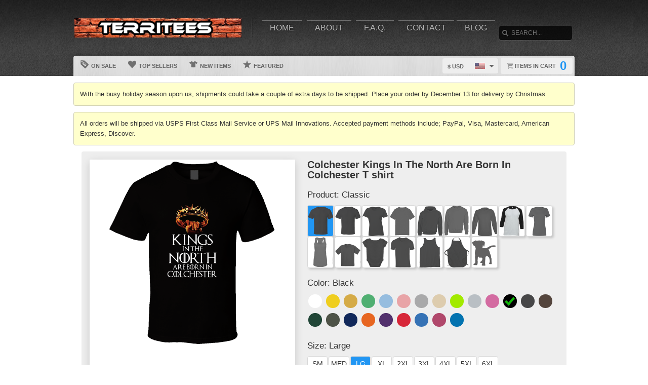

--- FILE ---
content_type: text/css
request_url: https://www.territees.com/css/style.css?v=3906e07
body_size: 41987
content:
/*
please use https://cssminifier.com/ to minify the css file before production
*/

:root {
    --font-color: #333333;
    --font-color-alt: #333333;
    --bg-color: #ffffff;
    --wrap-bg-color: #eee;
    --main-color: #669933;
    --link-border: #73ac39;
    --link-hover: #406020;
    --table-header: #eee;
    --table-odd: #e6e6e6;
	--table-even: #f6f6f6;
	--table-highlight-row: #ffff99;
	--table-highlight-new: #e2fdef;
	--table-bottom-border: #ddd;
	--table-disabled-row: #e2e2e2;
    --settings-bg-color: #fbfbfb;
    --settings-border-color: #e4e4e4;
    --settings-fieldnote: #4e4e4e;
    --holiday-snow: none;
    --holiday-halloween: none;

}
[data-theme="darkgreen"] {
    --main-color: #028034;
    --link-border: #048e3a;
    --link-hover: #006327;
}
[data-theme="lightblue"] {
    --main-color: #6dd3ec;
    --link-border: #5ab4de;
    --link-hover: #46acc5;
}
[data-theme="blue"] {
    --main-color: #2196f3;
    --link-border: #1e90ea;
    --link-hover: #1b82d4;
}
[data-theme="darkblue"] {
    --main-color: #114e8c;
    --link-border: #538cc6;
    --link-hover: #0d3b69;
}
[data-theme="brightpink"] {
    --main-color: #ffb3d9;
    --link-border: #ffb3d9;
    --link-hover: #fd95c9;
}
[data-theme="brown"] {
    --main-color: #c18c3a;
    --link-border: #ac6f39;
    --link-hover: #603d20;
}
[data-theme="grey"] {
    --main-color: #929292;
    --link-border: #3b3b3b;
    --link-hover: #696969;
}
[data-theme="lightpurple"] {
    --main-color: #9999ff;
    --link-border: #8e8eff;
    --link-hover: #7575f3;
}
[data-theme="purple"] {
    --main-color: #b13ff9;
    --link-border: #a639ea;
    --link-hover: #9932da;
}
[data-theme="orange"] {
    --main-color: #ff9800;
    --link-border: #e88b02;
    --link-hover: #e28804;
}
[data-theme="pink"] {
    --main-color: #fdbdfc;
    --link-border: #f7b6f6;
    --link-hover: #e69fe5;
}
[data-theme="red"] {
    --main-color: #e03030;
    --link-border: #ca2929;
    --link-hover: #bd2727;
}
[data-theme="yellow"] {
    --main-color: #c7c128;
    --link-border: #d9db30;
    --link-hover: #c8c82d;
}
[data-theme="black"] {
    --main-color: #313131;
    --link-border: #252525;
    --link-hover: #1b1b1b;
}
[data-bg="grey"] {
    --font-color: #000;
    --font-color-alt: #000;
    --bg-color: #b7b7b7;
    --wrap-bg-color: #fff3a5;
    --table-row-odd: #dadada;
    --table-row-even: #efefef;
    --settings-bg-color: var(--bg-color);
    --settings-border-color: var(--wrap-bg-color);
    --settings-fieldnote: var(--font-color);
}
[data-bg="yellow"] {
    --font-color: #000;
    --font-color-alt: #000;
    --bg-color: #fff5c1;
    --wrap-bg-color: #fff3a5;
    --table-row-odd: #fff39e;
    --table-row-even: #f5e87f;
    --settings-bg-color: var(--bg-color);
    --settings-border-color: var(--wrap-bg-color);
    --settings-fieldnote: var(--font-color);
}
[data-bg="darkblue"] {
    --font-color: #FFF;
    --font-color-alt: #000;
    --bg-color: #015773;
    --wrap-bg-color: #064d6f;
    --table-header: #174c65;
    --table-row-odd: #1c5773;
    --table-row-even: #124d69;
    --settings-bg-color: var(--bg-color);
    --settings-border-color: var(--wrap-bg-color);
    --settings-fieldnote: var(--font-color);
}
[data-bg="red"] {
    --font-color: #FFF;
    --font-color-alt: #000;
    --bg-color: #f18989;
    --wrap-bg-color: #f76b66;
    --table-header: #e04f4f;
    --table-row-odd: #f57c7c;
    --table-row-even: #ff9c9c;
    --settings-bg-color: var(--bg-color);
    --settings-border-color: var(--wrap-bg-color);
    --settings-fieldnote: var(--font-color);
}
[data-bg="purple"] {
    --font-color: #000;
    --font-color-alt: #000;
    --bg-color: #ebe1ff;
    --wrap-bg-color: #deceff;
    --table-header: #d2bcff;
    --table-row-odd: #ebe1ff;
    --table-row-even: #e0d1ff;
    --settings-bg-color: var(--bg-color);
    --settings-border-color: var(--wrap-bg-color);
    --settings-fieldnote: var(--font-color);
}
[data-bg="pink"] {
    --font-color: #000;
    --font-color-alt: #000;
    --bg-color: #ffe7f1;
    --wrap-bg-color: #ffd6e9;
    --table-header: #f3b1d0;
    --table-row-odd: #facce2;
    --table-row-even: #ffdded;
    --settings-bg-color: var(--bg-color);
    --settings-border-color: var(--wrap-bg-color);
    --settings-fieldnote: var(--font-color);
}
[data-bg="green"] {
    --font-color: #000;
    --font-color-alt: #000;
    --bg-color: #71d2a0;
    --wrap-bg-color: #49b57e;
    --table-header: #60c18f;
    --table-row-odd: #71d2a0;
    --table-row-even: #7dd8a9;
    --settings-bg-color: var(--bg-color);
    --settings-border-color: var(--wrap-bg-color);
    --settings-fieldnote: var(--font-color);
}
[data-bg="teal"] {
    --font-color: #000;
    --font-color-alt: #000;
    --bg-color: #50D0D0;
    --wrap-bg-color: #5de0e0;
    --table-header: #45c3c3;
    --table-row-odd: #50D0D0;
    --table-row-even: #5cdada;
    --settings-bg-color: var(--bg-color);
    --settings-border-color: var(--wrap-bg-color);
    --settings-fieldnote: var(--font-color);
}
[data-bg="peach"] {
    --font-color: #000;
    --font-color-alt: #000;
    --bg-color: #ffe7d9;
    --wrap-bg-color: #fddcc5;
    --table-header: #f5dac8;
    --table-row-odd: #ffe1cc;
    --table-row-even: #fce7d9;
    --settings-bg-color: var(--bg-color);
    --settings-border-color: var(--wrap-bg-color);
    --settings-fieldnote: var(--font-color);
}
[data-bg="orange"] {
    --font-color: #000;
    --font-color-alt: #000;
    --bg-color: #f5a968;
    --wrap-bg-color: #ff973f;
    --table-header: #ea9d5a;
    --table-row-odd: #f5a967;
    --table-row-even: #f7b67e;
    --settings-bg-color: var(--bg-color);
    --settings-border-color: var(--wrap-bg-color);
    --settings-fieldnote: var(--font-color);
}
[data-bg="christmas"] {
    --font-color: #FFF;
    --font-color-alt: #000;
    --bg-color: #525252;
    --wrap-bg-color: #006719;
    --table-header: #d03d3d;
    --table-row-odd: #17b553;
    --table-row-even: #46c75e;
    --settings-bg-color: var(--bg-color);
    --settings-border-color: var(--wrap-bg-color);
    --settings-fieldnote: var(--font-color);
    --holiday-snow: block;
}
[data-bg="halloween"] {
    --font-color: #FFF;
    --font-color-alt: #000;
    --bg-color: #0d0d0d;
    --wrap-bg-color: #131313;
    --table-header: #131313;
    --table-row-odd: #3c3c3c;
    --table-row-even: #2f2f2f;
    --settings-bg-color: var(--bg-color);
    --settings-border-color: var(--wrap-bg-color);
    --settings-fieldnote: var(--font-color);
    --holiday-halloween: block;
}
.tshirt .tshirtinfo .newDropdown {
    background-color: #fff;
    border: 1px solid #ddd;
    color: #333;
    font-family: "Segoe WP Semibold", "Segoe UI Semibold", "Segoe UI Web Semibold", "Segoe WP", "Segoe UI", "Helvetica Neue", Helvetica, sans-serif;
    font-weight: 500;
    margin-right: 10px;
    max-width: none;
    min-width: 110px;
}
.tshirt .tshirtinfo .newDropdown:hover {
    border-color: #5ab4de;
}
.tshirt .tshirtinfo .newDropdown > span {
    font-size: 14px;
    line-height: 30px;
    max-width: none;
    width: 85%;
}
@media only screen and (max-width: 998px){
    .tshirt .tshirtinfo .newDropdown > span {
        width: 80%;
    }
}
@media only screen and (max-width: 767px){
    .tshirt .tshirtinfo .newDropdown > span {
        width: 90%;
    }
}
.tshirt .tshirtinfo .newDropdown > span:after {
    border-width: 6px;
    top:12px;
}
.newDropdown {
    background-clip: padding-box;
    background-color: #eee;
    border: 1px solid #ddd;
    color: #999;
    display: inline-block;
    font-weight: 700;
    width:50%;
    height: 30px;
    moz-background-clip: padding;
    moz-border-radius: 4px;
    ms-background-clip: padding-box;
    ms-border-radius: 4px;
    o-background-clip: padding-box;
    o-border-radius: 4px;
    position: relative;
    text-align: left;
    vertical-align: middle;
    webkit-background-clip: padding-box;
    webkit-border-radius: 4px;
}
@media only screen and (max-width: 767px){
    .newDropdown {
        width: 100%;
    }
}
.newDropdown:active { background-color: #ddd;border-color: #ccc;}
.newDropdown.warn { border: solid 2px #c00; }
.newDropdown.warn > span { background: #ffcaca; }
.newDropdown > span {
    cursor: pointer;
    display: block;
    line-height: 24px;
    max-width: 94px;
    overflow: hidden;
    padding: 0 26px 0 10px;
    position: relative;
    text-overflow: ellipsis;
    white-space: nowrap;
}
.newDropdown > span:after {
    border-color: transparent;
    border-style: solid;
    border-top-color: #666;
    border-width: 5px;
    content: '';
    display: inline-block;
    height: 0;
    position: absolute;
    right: 8px;
    top: 10px;
    width: 0;
}
.newDropdown > span > b { color: #666; }
.newDropdown > ul {
    background-clip: padding-box;
    background-color: white;
    border-radius: 0 4px 4px 4px;
    box-shadow: rgba(0, 0, 0, 0.35) 0 5px 8px;
    display: none;
    list-style: none;
    margin: 0;
    moz-background-clip: padding;
    moz-border-radius: 0 4px 4px 4px;
    moz-box-shadow: rgba(0, 0, 0, 0.35) 0 5px 8px;
    ms-background-clip: padding-box;
    ms-border-radius: 0 4px 4px 4px;
    ms-box-shadow: rgba(0, 0, 0, 0.35) 0 5px 8px;
    o-background-clip: padding-box;
    o-border-radius: 0 4px 4px 4px;
    o-box-shadow: rgba(0, 0, 0, 0.35) 0 5px 8px;
    padding: 0;
    padding: 4px;
    position: absolute;
    webkit-background-clip: padding-box;
    webkit-border-radius: 0 4px 4px 4px;
    webkit-box-shadow: rgba(0, 0, 0, 0.35) 0 5px 8px;
    z-index: 9;
}
.newDropdown > ul > li { margin: 0; }
.newDropdown > ul > li {
    color: #333;
    cursor: pointer;
    display: block;
    font-size: 12px;
    font-weight: 400;
    line-height: 24px;
    min-width: 120px;
    padding: 0 8px;
    white-space: nowrap;
}
.newDropdown > ul > li:first-child { border-top: 0; }
.newDropdown > ul > li:hover {
    background-clip: padding-box;
    background-color: var(--main-color);
    color: #fff;
    moz-background-clip: padding;
    moz-border-radius: 4px;
    ms-background-clip: padding-box;
    ms-border-radius: 4px;
    o-background-clip: padding-box;
    o-border-radius: 4px;
    webkit-background-clip: padding-box;
    webkit-border-radius: 4px;
}

#tshirtBg {
    height: 363px;
    width: 400px;
    position: relative;
    margin-right: auto;
    margin-left: auto;
    background-position: center top;
    background-size: contain;
    background-repeat: no-repeat;
}
.overlaycover {
	width: 100%;
    height: 100%;
    position: absolute;
    top: 0;
    left: 0;
}
@media only screen and (max-width: 998px){
    #tshirtBg{
        width: 320px;
        height: 290.5px;
    }
}
.overlayBg.black {
    background-color: #000 !important;
}
.overlayBg.white {
    background-color: #FFF !important;
}
.overlayBg.charcoalgrey {
    background-color: #787a81 !important;
}
.overlayBg.daisy {
    background-color: #efce1f !important;
}
.overlayBg.darkchocolate {
    background-color: #54453d !important;
}
.overlayBg.forestgreen {
    background-color: #214637 !important;
}
.overlayBg.gold {
    background-color: #d5ab47 !important;
}
.overlayBg.irishgreen {
    background-color: #50af72 !important;
}
.overlayBg.lightblue {
    background-color: #96bddf !important;
}
.overlayBg.lightpink {
    background-color: #e8a4a7 !important;
}
.overlayBg.militarygreen {
    background-color: #4e5347 !important;
}
.overlayBg.navy {
    background-color: #11285a !important;
}
.overlayBg.orange {
    background-color: #e76621 !important;
}
.overlayBg.purple {
    background-color: #52316d !important;
}
.overlayBg.red {
    background-color: #d72739 !important;
}
.overlayBg.royalblue {
    background-color: #3572b5 !important;
}
.overlayBg.sportgrey {
    background-color: #a9a9aa !important;
}
.overlayBg.tan {
    background-color: #ddccae !important;
}
.overlayBg.navyringer {
    background-color: #FFF !important;
}
.overlayBg.blackringer {
    background-color: #FFF !important;
}
.overlayBg.redringer {
    background-color: #FFF !important;
}
.overlayBg.burgundy {
    background-color: #b0486b !important;
}
.overlayBg.hotpink {
    background-color: #eb659b !important;
}
.overlayBg.hotpink {
    background-color: #eb659b;
}
.overlayBg.natural {
    background-color: #eadfd6;
}
.overlayBg.stainlesssteel {
    background-color: #C0C0C0;
}
.overlayBg.colorchanging {
    background-color: #000;
}
.overlayBg.aloe {
    background-color: #928e48;
}
.overlayBg.bluejean {
    background-color: #777c89;
}
.overlayBg.brick {
    background-color: #916d6e;
}
.overlayBg.salmon {
    background-color: #f76f63;
}
.overlayBg.lightgreen {
    background-color: #5c7664;
}
.overlayBg.grey {
    background-color: #95958d;
}
.overlayBg.pepper {
    background-color: #5c5e5d;
}
.overlayBg.periwinkle {
    background-color: #8c9ad7;
}
.overlayBg.watermelon {
    background-color: #f58a7c;
}
.overlayBg.crimsonred {
    background-color: #8c4549;
}
.overlayBg.vineyardred {
    background-color: #a5424c;
}
.overlayBg.neongreen {
    background-color: #a2ea00;
}
.overlayBg.silver {
    background-color: #b9bfc4;
}
.overlayBg.azalea {
    background-color: #d36ba1;
}
.overlayBg.sapphire {
    background-color: #0373b0;
}
.overlayBg.teal {
    background-color: #30b6b8;
}
.overlayBg.darkgrey {
    background-color: #4c474c;
}
.overlayBg.lightbrown {
    background-color: #857570;
}
.overlayBg.pink {
    background-color: #d2687d;
}
.overlayBg.citrus {
    background-color: #efce1f;
}
.overlayBg.montereysage {
    background-color: #4e5347;
}
.overlayBg.burntorange {
    background-color: #e76621;
}
.overlayBg.royalcaribe {
    background-color: #3572b5;
}

.tshirtOverlay.classic {
    width: 31.5%;
    margin-top:20.5%;
}
.tshirtOverlay.premium {
    width:31.5%;
    margin-top:20.5%;
}
.tshirtOverlay.ladies {
    width:31.5%;
    margin-top:20.5%;
}
.tshirtOverlay.hoodie {
    width:21%;
    margin-top:22%;
}
.tshirtOverlay.longsleeve {
    width:31.5%;
    margin-top:20.5%;
}
.tshirtOverlay.vneck {
    width:31.5%;
    margin-top:20.5%;
}
.tshirtOverlay.tanktop {
    width:31.5%;
    margin-top:25%;
}
.tshirtOverlay.kids {
    width:31.5%;
    margin-top:25%;
}
.tshirtOverlay.apron {
    width:20%;
    margin-top:19%;
}
.tshirtOverlay.babyonepiece {
    width:31.5%;
    margin-top:20.5%;
}
.tshirtOverlay.phonecase {
    width:31.5%;
    margin-top:22%;
}
.tshirtOverlay.ladiespremium {
    width: 26.5%;
    margin-top: 16.5%;
    margin-left: 9px;
}
.tshirtOverlay.ladiestanktop {
    width: 26.5%;
    margin-top: 24.5%;
    margin-left: 9px;
}
.tshirtOverlay.crewnecksweatshirt {
    width: 35.5%;
    margin-top: 15.5%;
    margin-left: 9px;
}
.tshirtOverlay.baseballraglan {
    width: 33.5%;
    margin-top: 14.5%;
}
.tshirtOverlay.hat {
    width: 26.5%;
    position: absolute;
    bottom: 0;
    vertical-align: bottom;
    margin-bottom: 34%;
    left: 38%;
}
.tshirtOverlay.mug {
	width: 42.5%;
    margin-top: 18.5%;
    margin-left: -30%;
}
.tshirtOverlay.totebag {
    width: 40%;
    margin-top: 24.5%;
}
.tshirtOverlay.dog {
    width: 39%;
    margin-top: 13%;
}
.tshirtOverlay.mousepad {
    margin-top: 3%;
    height: 300px;
    max-width: 90%;
    width: auto;
}
.tshirtOverlay.framedcanvas {
    width: 52%;
    margin-top: 10%;
}
.tshirtOverlay.travelmug {
    width: 33%;
    margin-top: 8%;
    margin-left: 10px;
}
.tshirtOverlay.facemask {
    width: 53%;
    margin-top: 18%;
    max-height: 212px;
    width: auto;
    height: auto;
}
.tshirtOverlay.neckgaiter {
    width: 43%;
    margin-top: 13%;
}
.tshirtOverlay.towels {
    width: 39%;
    margin-top: 13%;
}
.tshirtOverlay.truckerhat {
    width: 26.5%;
    margin-top: 28.5%;
}
.tshirtOverlay.vintageunisex {
    width: 31.5%;
    margin-top:20.5%;
}
.tshirtOverlay.tiedye {
    width: 31.5%;
    margin-top:20.5%;
}
.tshirtOverlay.kidstiedye {
    width: 31.5%;
    margin-top:20.5%;
}
.tshirtOverlay.youthhoodie {
    width: 24.5%;
    margin-top: 22.5%;
}
.tshirtOverlay.babybib {
    width: 29.5%;
    margin-top: 41.5%;
}
.tshirtOverlay.ringer {
    width: 31.5%;
    margin-top:20.5%;
}
.hidden{
    display: none;
}
#verotitle { display: none; }
/*standard*/
.tshirtBg.color1 { background-image: url("../images/shirts/classic/BlackTshirt.png");}
.tshirtBg.color2 { background-image: url("../images/shirts/classic/WhiteTshirt.png");}
.tshirtBg.color3 { background-image: url("../images/shirts/classic/CharcoalGreyTshirt.png");}
.tshirtBg.color4 { background-image: url("../images/shirts/classic/DaisyTshirt.png");}
.tshirtBg.color5 { background-image: url("../images/shirts/classic/DarkChocolateTshirt.png");}
.tshirtBg.color6 { background-image: url("../images/shirts/classic/ForestGreenTshirt.png");}
.tshirtBg.color7 { background-image: url("../images/shirts/classic/GoldTshirt.png");}
.tshirtBg.color8 { background-image: url("../images/shirts/classic/IrishGreenTshirt.png");}
.tshirtBg.color9 { background-image: url("../images/shirts/classic/LightBlueTshirt.png");}
.tshirtBg.color10 { background-image: url("../images/shirts/classic/LightPinkTshirt.png");}
.tshirtBg.color11 { background-image: url("../images/shirts/classic/MilitaryGreenTshirt.png");}
.tshirtBg.color12 { background-image: url("../images/shirts/classic/NavyTshirt.png");}
.tshirtBg.color13 { background-image: url("../images/shirts/classic/OrangeTshirt.png");}
.tshirtBg.color14 { background-image: url("../images/shirts/classic/PurpleTshirt.png");}
.tshirtBg.color15 { background-image: url("../images/shirts/classic/RedTshirt.png");}
.tshirtBg.color16 { background-image: url("../images/shirts/classic/RoyalBlueTshirt.png");}
.tshirtBg.color17 { background-image: url("../images/shirts/classic/SportGreyTshirt.png");}
.tshirtBg.color18 { background-image: url("../images/shirts/classic/TanTshirt.png");}
.tshirtBg.color23 { background-image: url("../images/shirts/classic/BurgundyTshirt.png");}
.tshirtBg.color19 { background-image: url("../images/shirts/classic/NavyRingerTshirt.png");}
.tshirtBg.color20 { background-image: url("../images/shirts/classic/BlackRingerTshirt.png");}
.tshirtBg.color21 { background-image: url("../images/shirts/classic/RedRingerTshirt.png");}
.tshirtBg.color37 { background-image: url("../images/shirts/classic/IrishGreenRingerTshirt.png");}
.tshirtBg.color38 { background-image: url("../images/shirts/classic/RoyalBlueRingerTshirt.png");}
.tshirtBg.color51 { background-image: url("../images/shirts/classic/NeonGreenTshirt.png");}
.tshirtBg.color52 { background-image: url("../images/shirts/classic/SilverTshirt.png");}
.tshirtBg.color53 { background-image: url("../images/shirts/classic/AzaleaTshirt.png");}
.tshirtBg.color54 { background-image: url("../images/shirts/classic/SapphireTshirt.png");}
/*mensfitted*/
.tshirtBg.color1.premium { background-image: url("../images/shirts/mensfitted/BlackTshirt.png");}
.tshirtBg.color2.premium { background-image: url("../images/shirts/mensfitted/WhiteTshirt.png");}
.tshirtBg.color3.premium { background-image: url("../images/shirts/mensfitted/CharcoalGreyTshirt.png");}
.tshirtBg.color4.premium { background-image: url("../images/shirts/mensfitted/DaisyTshirt.png");}
.tshirtBg.color5.premium { background-image: url("../images/shirts/mensfitted/DarkChocolateTshirt.png");}
.tshirtBg.color8.premium { background-image: url("../images/shirts/mensfitted/IrishGreenTshirt.png");}
.tshirtBg.color9.premium { background-image: url("../images/shirts/mensfitted/LightBlueTshirt.png");}
.tshirtBg.color10.premium { background-image: url("../images/shirts/mensfitted/LightPinkTshirt.png");}
.tshirtBg.color11.premium { background-image: url("../images/shirts/mensfitted/MilitaryGreenTshirt.png");}
.tshirtBg.color12.premium { background-image: url("../images/shirts/mensfitted/NavyTshirt.png");}
.tshirtBg.color13.premium { background-image: url("../images/shirts/mensfitted/OrangeTshirt.png");}
.tshirtBg.color14.premium { background-image: url("../images/shirts/mensfitted/PurpleTshirt.png");}
.tshirtBg.color15.premium { background-image: url("../images/shirts/mensfitted/RedTshirt.png");}
.tshirtBg.color16.premium { background-image: url("../images/shirts/mensfitted/RoyalBlueTshirt.png");}
.tshirtBg.color17.premium { background-image: url("../images/shirts/mensfitted/SportGreyTshirt.png");}
/*ladies*/
.tshirtBg.color1.ladies { background-image: url("../images/shirts/ladies/BlackTshirt.png");}
.tshirtBg.color2.ladies { background-image: url("../images/shirts/ladies/WhiteTshirt.png");}
.tshirtBg.color3.ladies { background-image: url("../images/shirts/ladies/CharcoalGreyTshirt.png");}
.tshirtBg.color8.ladies { background-image: url("../images/shirts/ladies/IrishGreenTshirt.png");}
.tshirtBg.color9.ladies { background-image: url("../images/shirts/ladies/LightBlueTshirt.png");}
.tshirtBg.color10.ladies { background-image: url("../images/shirts/ladies/LightPinkTshirt.png");}
.tshirtBg.color11.ladies { background-image: url("../images/shirts/ladies/MilitaryGreenTshirt.png");}
.tshirtBg.color12.ladies { background-image: url("../images/shirts/ladies/NavyTshirt.png");}
.tshirtBg.color14.ladies { background-image: url("../images/shirts/ladies/PurpleTshirt.png");}
.tshirtBg.color15.ladies { background-image: url("../images/shirts/ladies/RedTshirt.png");}
.tshirtBg.color16.ladies { background-image: url("../images/shirts/ladies/RoyalBlueTshirt.png");}
.tshirtBg.color17.ladies { background-image: url("../images/shirts/ladies/SportGreyTshirt.png");}
.tshirtBg.color53.ladies { background-image: url("../images/shirts/ladies/AzaleaTshirt.png");}
.tshirtBg.color54.ladies { background-image: url("../images/shirts/ladies/SapphireTshirt.png");}
/*hoodies*/
.tshirtBg.color1.hoodie { background-image: url("../images/shirts/hoodies/BlackTshirt.png");}
.tshirtBg.color2.hoodie { background-image: url("../images/shirts/hoodies/WhiteTshirt.png");}
.tshirtBg.color12.hoodie { background-image: url("../images/shirts/hoodies/NavyTshirt.png");}
.tshirtBg.color15.hoodie { background-image: url("../images/shirts/hoodies/RedTshirt.png");}
.tshirtBg.color16.hoodie { background-image: url("../images/shirts/hoodies/RoyalBlueTshirt.png");}
.tshirtBg.color17.hoodie { background-image: url("../images/shirts/hoodies/SportGreyTshirt.png");}
/*tanktops*/
.tshirtBg.color1.tanktop { background-image: url("../images/shirts/tanktop/BlackTshirt.png");}
.tshirtBg.color2.tanktop { background-image: url("../images/shirts/tanktop/WhiteTshirt.png");}
.tshirtBg.color3.tanktop { background-image: url("../images/shirts/tanktop/CharcoalGreyTshirt.png");}
.tshirtBg.color12.tanktop { background-image: url("../images/shirts/tanktop/NavyTshirt.png");}
.tshirtBg.color15.tanktop { background-image: url("../images/shirts/tanktop/RedTshirt.png");}
.tshirtBg.color16.tanktop { background-image: url("../images/shirts/tanktop/RoyalBlueTshirt.png");}
.tshirtBg.color17.tanktop { background-image: url("../images/shirts/tanktop/SportGreyTshirt.png");}
/*vneck*/
.tshirtBg.color1.vneck { background-image: url("../images/shirts/vneck/BlackTshirt.png");}
.tshirtBg.color2.vneck { background-image: url("../images/shirts/vneck/WhiteTshirt.png");}
.tshirtBg.color3.vneck { background-image: url("../images/shirts/vneck/CharcoalGreyTshirt.png");}
.tshirtBg.color12.vneck { background-image: url("../images/shirts/vneck/NavyTshirt.png");}
.tshirtBg.color15.vneck { background-image: url("../images/shirts/vneck/RedTshirt.png");}
.tshirtBg.color17.vneck { background-image: url("../images/shirts/vneck/SportGreyTshirt.png");}
/* Kids */
.tshirtBg.color1.kids { background-image: url("../images/shirts/kids/BlackTshirt.png");}
.tshirtBg.color2.kids { background-image: url("../images/shirts/kids/WhiteTshirt.png");}
.tshirtBg.color3.kids { background-image: url("../images/shirts/kids/CharcoalGreyTshirt.png");}
.tshirtBg.color4.kids { background-image: url("../images/shirts/kids/DaisyTshirt.png");}
.tshirtBg.color5.kids { background-image: url("../images/shirts/kids/DarkChocolateTshirt.png");}
.tshirtBg.color6.kids { background-image: url("../images/shirts/kids/ForestGreenTshirt.png");}
.tshirtBg.color7.kids { background-image: url("../images/shirts/kids/GoldTshirt.png");}
.tshirtBg.color8.kids { background-image: url("../images/shirts/kids/IrishGreenTshirt.png");}
.tshirtBg.color9.kids { background-image: url("../images/shirts/kids/LightBlueTshirt.png");}
.tshirtBg.color10.kids { background-image: url("../images/shirts/kids/LightPinkTshirt.png");}
.tshirtBg.color11.kids { background-image: url("../images/shirts/kids/MilitaryGreenTshirt.png");}
.tshirtBg.color12.kids { background-image: url("../images/shirts/kids/NavyTshirt.png");}
.tshirtBg.color13.kids { background-image: url("../images/shirts/kids/OrangeTshirt.png");}
.tshirtBg.color14.kids { background-image: url("../images/shirts/kids/PurpleTshirt.png");}
.tshirtBg.color15.kids { background-image: url("../images/shirts/kids/RedTshirt.png");}
.tshirtBg.color16.kids { background-image: url("../images/shirts/kids/RoyalBlueTshirt.png");}
.tshirtBg.color17.kids { background-image: url("../images/shirts/kids/SportGreyTshirt.png");}
.tshirtBg.color18.kids { background-image: url("../images/shirts/kids/TanTshirt.png");}
.tshirtBg.color19.kids { background-image: url("../images/shirts/kids/NavyRingerTshirt.png");}
.tshirtBg.color20.kids { background-image: url("../images/shirts/kids/BlackRingerTshirt.png");}
.tshirtBg.color21.kids { background-image: url("../images/shirts/kids/RedRingerTshirt.png");}
.tshirtBg.color23.kids { background-image: url("../images/shirts/kids/BurgundyTshirt.png");}
.tshirtBg.color37.kids { background-image: url("../images/shirts/kids/IrishGreenRingerTshirt.png");}
.tshirtBg.color38.kids { background-image: url("../images/shirts/kids/RoyalBlueRingerTshirt.png");}

/*onepiece*/
.tshirtBg.color1.babyonepiece  { background-image: url("../images/shirts/onesies/BlackTshirt.png");}
.tshirtBg.color2.babyonepiece  { background-image: url("../images/shirts/onesies/WhiteTshirt.png");}
.tshirtBg.color8.babyonepiece  { background-image: url("../images/shirts/onesies/IrishGreenTshirt.png");}
.tshirtBg.color9.babyonepiece  { background-image: url("../images/shirts/onesies/LightBlueTshirt.png");}
.tshirtBg.color10.babyonepiece  { background-image: url("../images/shirts/onesies/LightPinkTshirt.png");}
.tshirtBg.color12.babyonepiece  { background-image: url("../images/shirts/onesies/NavyTshirt.png");}
.tshirtBg.color15.babyonepiece  { background-image: url("../images/shirts/onesies/RedTshirt.png");}
.tshirtBg.color16.babyonepiece  { background-image: url("../images/shirts/onesies/RoyalBlueTshirt.png");}
.tshirtBg.color17.babyonepiece  { background-image: url("../images/shirts/onesies/SportGreyTshirt.png");}
.tshirtBg.color30.babyonepiece  { background-image: url("../images/shirts/onesies/HotPinkTshirt.png");}
/*apron*/
.tshirtBg.color1.apron { background-image: url("../images/shirts/apron/BlackTshirt.png");}
.tshirtBg.color2.apron { background-image: url("../images/shirts/apron/WhiteTshirt.png");}
/*Phone*/
.tshirtBg.color1.phonecase { background-image: url("../images/shirts/phonecase/BlackTshirt.png");}
.tshirtBg.color2.phonecase { background-image: url("../images/shirts/phonecase/WhiteTshirt.png");}
.tshirtBg.color1.phonecase.size47,
.tshirtBg.color1.phonecase.size49 { background-image: url("../images/shirts/phonecase/Black_iPhone7_8.png");}
.tshirtBg.color2.phonecase.size47,
.tshirtBg.color2.phonecase.size49 { background-image: url("../images/shirts/phonecase/White_iPhone7_8.png");}
.tshirtBg.color1.phonecase.size48,
.tshirtBg.color1.phonecase.size50 { background-image: url("../images/shirts/phonecase/Black_iPhone7_8plus.png");}
.tshirtBg.color2.phonecase.size48,
.tshirtBg.color2.phonecase.size50 { background-image: url("../images/shirts/phonecase/White_iPhone7_8plus.png");}
.tshirtBg.color1.phonecase.size51 { background-image: url("../images/shirts/phonecase/Black_iPhoneX.png");}
.tshirtBg.color2.phonecase.size51 { background-image: url("../images/shirts/phonecase/White_iPhoneX.png");}
/*Long Sleeve*/
.tshirtBg.color1.longsleeve { background-image: url("../images/shirts/longsleeve/BlackTshirt.png");}
.tshirtBg.color2.longsleeve { background-image: url("../images/shirts/longsleeve/WhiteTshirt.png");}
.tshirtBg.color3.longsleeve { background-image: url("../images/shirts/longsleeve/CharcoalGreyTshirt.png");}
.tshirtBg.color6.longsleeve { background-image: url("../images/shirts/longsleeve/ForestGreenTshirt.png");}
.tshirtBg.color12.longsleeve { background-image: url("../images/shirts/longsleeve/NavyTshirt.png");}
.tshirtBg.color16.longsleeve { background-image: url("../images/shirts/longsleeve/RoyalBlueTshirt.png");}
.tshirtBg.color17.longsleeve { background-image: url("../images/shirts/longsleeve/SportGreyTshirt.png");}
.tshirtBg.color15.longsleeve { background-image: url("../images/shirts/longsleeve/RedTshirt.png");}
/*ladies premium*/
.tshirtBg.color1.ladiespremium { background-image: url("../images/shirts/ladiespremium/BlackTshirt.png");}
.tshirtBg.color2.ladiespremium { background-image: url("../images/shirts/ladiespremium/WhiteTshirt.png");}
.tshirtBg.color4.ladiespremium { background-image: url("../images/shirts/ladiespremium/DaisyTshirt.png");}
.tshirtBg.color5.ladiespremium { background-image: url("../images/shirts/ladiespremium/DarkChocolateTshirt.png");}
.tshirtBg.color7.ladiespremium { background-image: url("../images/shirts/ladiespremium/GoldTshirt.png");}
.tshirtBg.color9.ladiespremium { background-image: url("../images/shirts/ladiespremium/LightBlueTshirt.png");}
.tshirtBg.color10.ladiespremium { background-image: url("../images/shirts/ladiespremium/LightPinkTshirt.png");}
.tshirtBg.color11.ladiespremium { background-image: url("../images/shirts/ladiespremium/MilitaryGreenTshirt.png");}
.tshirtBg.color12.ladiespremium { background-image: url("../images/shirts/ladiespremium/NavyTshirt.png");}
.tshirtBg.color13.ladiespremium { background-image: url("../images/shirts/ladiespremium/OrangeTshirt.png");}
.tshirtBg.color14.ladiespremium { background-image: url("../images/shirts/ladiespremium/PurpleTshirt.png");}
.tshirtBg.color15.ladiespremium { background-image: url("../images/shirts/ladiespremium/RedTshirt.png");}
.tshirtBg.color16.ladiespremium { background-image: url("../images/shirts/ladiespremium/RoyalBlueTshirt.png");}
.tshirtBg.color17.ladiespremium { background-image: url("../images/shirts/ladiespremium/SportGreyTshirt.png");}
.tshirtBg.color49.ladiespremium { background-image: url("../images/shirts/ladiespremium/CrimsonRedTshirt.png");}
.tshirtBg.color55.ladiespremium { background-image: url("../images/shirts/ladiespremium/TealTshirt.png");}
.tshirtBg.color56.ladiespremium { background-image: url("../images/shirts/ladiespremium/DarkGreyTshirt.png");}
.tshirtBg.color57.ladiespremium { background-image: url("../images/shirts/ladiespremium/LightBrownTshirt.png");}
.tshirtBg.color58.ladiespremium { background-image: url("../images/shirts/ladiespremium/PinkTshirt.png");}
/*ladies tanktop*/
.tshirtBg.color1.ladiestanktop { background-image: url("../images/shirts/ladiestanktop/BlackTshirt.png");}
.tshirtBg.color2.ladiestanktop { background-image: url("../images/shirts/ladiestanktop/WhiteTshirt.png");}
.tshirtBg.color8.ladiestanktop { background-image: url("../images/shirts/ladiestanktop/IrishGreenTshirt.png");}
.tshirtBg.color12.ladiestanktop { background-image: url("../images/shirts/ladiestanktop/NavyTshirt.png");}
.tshirtBg.color15.ladiestanktop { background-image: url("../images/shirts/ladiestanktop/RedTshirt.png");}
.tshirtBg.color16.ladiestanktop { background-image: url("../images/shirts/ladiestanktop/RoyalBlueTshirt.png");}
.tshirtBg.color17.ladiestanktop { background-image: url("../images/shirts/ladiestanktop/SportGreyTshirt.png");}
/* Crewneck Sweatshirt */
.tshirtBg.color1.crewnecksweatshirt { background-image: url("../images/shirts/crewnecksweatshirt/BlackTshirt.png");}
.tshirtBg.color2.crewnecksweatshirt { background-image: url("../images/shirts/crewnecksweatshirt/WhiteTshirt.png");}
.tshirtBg.color12.crewnecksweatshirt { background-image: url("../images/shirts/crewnecksweatshirt/NavyTshirt.png");}
.tshirtBg.color15.crewnecksweatshirt { background-image: url("../images/shirts/crewnecksweatshirt/RedTshirt.png");}
.tshirtBg.color16.crewnecksweatshirt { background-image: url("../images/shirts/crewnecksweatshirt/RoyalBlueTshirt.png");}
.tshirtBg.color17.crewnecksweatshirt { background-image: url("../images/shirts/crewnecksweatshirt/SportGreyTshirt.png");}
/* 3/4 Sleeve Raglan */
.tshirtBg.color24.baseballraglan { background-image: url("../images/shirts/baseballraglan/GreyBlackTshirt.png");}
.tshirtBg.color25.baseballraglan { background-image: url("../images/shirts/baseballraglan/WhiteBlackTshirt.png");}
.tshirtBg.color26.baseballraglan { background-image: url("../images/shirts/baseballraglan/WhiteNavyTshirt.png");}
.tshirtBg.color27.baseballraglan { background-image: url("../images/shirts/baseballraglan/WhiteRedTshirt.png");}
.tshirtBg.color28.baseballraglan { background-image: url("../images/shirts/baseballraglan/BlackWhiteTshirt.png");}
.tshirtBg.color29.baseballraglan { background-image: url("../images/shirts/baseballraglan/GreyRedTshirt.png");}
.tshirtBg.color34.baseballraglan { background-image: url("../images/shirts/baseballraglan/GreyNavyTshirt.png");}
.tshirtBg.color35.baseballraglan { background-image: url("../images/shirts/baseballraglan/GreyRoyalTshirt.png");}
.tshirtBg.color36.baseballraglan { background-image: url("../images/shirts/baseballraglan/WhiteRoyalTshirt.png");}
/* Vintage unisex */
.tshirtBg.color3.vintageunisex { background-image: url("../images/shirts/vintage/CharcoalGrey.png");}
.tshirtBg.color12.vintageunisex { background-image: url("../images/shirts/vintage/Navy.png");}
.tshirtBg.color40.vintageunisex { background-image: url("../images/shirts/vintage/Aloe.png");}
.tshirtBg.color41.vintageunisex { background-image: url("../images/shirts/vintage/BlueJean.png");}
.tshirtBg.color42.vintageunisex { background-image: url("../images/shirts/vintage/Brick.png");}
.tshirtBg.color43.vintageunisex { background-image: url("../images/shirts/vintage/Salmon.png");}
.tshirtBg.color44.vintageunisex { background-image: url("../images/shirts/vintage/LightGreen.png");}
.tshirtBg.color45.vintageunisex { background-image: url("../images/shirts/vintage/Grey.png");}
.tshirtBg.color46.vintageunisex { background-image: url("../images/shirts/vintage/Pepper.png");}
.tshirtBg.color47.vintageunisex { background-image: url("../images/shirts/vintage/Periwinkle.png");}
.tshirtBg.color48.vintageunisex { background-image: url("../images/shirts/vintage/Watermelon.png");}
.tshirtBg.color49.vintageunisex { background-image: url("../images/shirts/vintage/CrimsonRed.png");}
.tshirtBg.color50.vintageunisex { background-image: url("../images/shirts/vintage/VineyardRed.png");}
.tshirtBg.color59.vintageunisex { background-image: url("../images/shirts/vintage/Citrus.png");}
.tshirtBg.color60.vintageunisex { background-image: url("../images/shirts/vintage/MontereySage.png");}
.tshirtBg.color61.vintageunisex { background-image: url("../images/shirts/vintage/BurntOrange.png");}
.tshirtBg.color62.vintageunisex { background-image: url("../images/shirts/vintage/RoyalCaribe.png");}
/* Tie Dye */
.tshirtBg.color63.tiedye { background-image: url("../images/shirts/tiedye/RainbowSwirl.png");}
.tshirtBg.color64.tiedye { background-image: url("../images/shirts/tiedye/RoyalBlueSwirl.png");}
.tshirtBg.color65.tiedye { background-image: url("../images/shirts/tiedye/RedSwirl.png");}
.tshirtBg.color66.tiedye { background-image: url("../images/shirts/tiedye/PurpleSwirl.png");}
.tshirtBg.color67.tiedye { background-image: url("../images/shirts/tiedye/OrangeSwirl.png");}
.tshirtBg.color68.tiedye { background-image: url("../images/shirts/tiedye/NavySwirl.png");}
.tshirtBg.color69.tiedye { background-image: url("../images/shirts/tiedye/IrishGreenSwirl.png");}
.tshirtBg.color70.tiedye { background-image: url("../images/shirts/tiedye/GoldSwirl.png");}
.tshirtBg.color71.tiedye { background-image: url("../images/shirts/tiedye/ForestGreenSwirl.png");}
.tshirtBg.color72.tiedye { background-image: url("../images/shirts/tiedye/BlackSwirl.png");}
/* Kids Tie Dye */
.tshirtBg.color63.kidstiedye { background-image: url("../images/shirts/tiedye/RainbowSwirl.png");}
.tshirtBg.color64.kidstiedye { background-image: url("../images/shirts/tiedye/RoyalBlueSwirl.png");}
.tshirtBg.color65.kidstiedye { background-image: url("../images/shirts/tiedye/RedSwirl.png");}
.tshirtBg.color72.kidstiedye { background-image: url("../images/shirts/tiedye/BlackSwirl.png");}
/*Hat*/
.tshirtBg.color1.hat { background-image: url("../images/shirts/hat/Black.png");}
.tshirtBg.color2.hat { background-image: url("../images/shirts/hat/White.png");}
.tshirtBg.color3.hat { background-image: url("../images/shirts/hat/CharcoalGrey.png");}
.tshirtBg.color6.hat { background-image: url("../images/shirts/hat/ForestGreen.png");}
.tshirtBg.color7.hat { background-image: url("../images/shirts/hat/Gold.png");}
.tshirtBg.color8.hat { background-image: url("../images/shirts/hat/IrishGreen.png");}
.tshirtBg.color9.hat { background-image: url("../images/shirts/hat/LightBlue.png");}
.tshirtBg.color12.hat { background-image: url("../images/shirts/hat/Navy.png");}
.tshirtBg.color14.hat { background-image: url("../images/shirts/hat/Purple.png");}
.tshirtBg.color15.hat { background-image: url("../images/shirts/hat/Red.png");}
.tshirtBg.color16.hat { background-image: url("../images/shirts/hat/RoyalBlue.png");}
.tshirtBg.color23.hat { background-image: url("../images/shirts/hat/Burgundy.png");}
/*Mug*/
.tshirtBg.color1.mug { background-image: url("../images/shirts/mug/BlackTshirt.png");}
.tshirtBg.color2.mug { background-image: url("../images/shirts/mug/WhiteTshirt.png");}
.tshirtBg.color33.mug { background-image: url("../images/shirts/mug/WhiteBlack.png");}

.tshirtBg.color73.mug { background-image: url("../images/shirts/mug/WhiteBlackAccent.png");}
.tshirtBg.color74.mug { background-image: url("../images/shirts/mug/WhiteLightBlueAccent.png");}
.tshirtBg.color75.mug { background-image: url("../images/shirts/mug/WhiteRedAccent.png");}
.tshirtBg.color76.mug { background-image: url("../images/shirts/mug/WhitePinkAccent.png");}
.tshirtBg.color77.mug { background-image: url("../images/shirts/mug/WhiteOrangeAccent.png");}
.tshirtBg.color78.mug { background-image: url("../images/shirts/mug/WhiteLightGreenAccent.png");}
.tshirtBg.color79.mug { background-image: url("../images/shirts/mug/WhiteNavyAccent.png");}
/* Travel Mug */
.tshirtBg.color2.travelmug { background-image: url("../images/shirts/travelmug/White.png");}
.tshirtBg.color32.travelmug { background-image: url("../images/shirts/travelmug/StainlessSteel.png");}
/* Totebags */
.tshirtBg.color1.totebag { background-image: url("../images/shirts/totebag/BlackTshirt.png");}
.tshirtBg.color2.totebag { background-image: url("../images/shirts/totebag/WhiteTshirt.png");}
.tshirtBg.color8.totebag { background-image: url("../images/shirts/totebag/IrishGreenTshirt.png");}
.tshirtBg.color12.totebag { background-image: url("../images/shirts/totebag/NavyTshirt.png");}
.tshirtBg.color14.totebag { background-image: url("../images/shirts/totebag/PurpleTshirt.png");}
.tshirtBg.color15.totebag { background-image: url("../images/shirts/totebag/RedTshirt.png");}
.tshirtBg.color16.totebag { background-image: url("../images/shirts/totebag/RoyalBlueTshirt.png");}
.tshirtBg.color31.totebag { background-image: url("../images/shirts/totebag/NaturalTshirt.png");}
/* Dog tshirts */
.tshirtBg.color1.dog { background-image: url("../images/shirts/dog/BlackTshirt.png");}
.tshirtBg.color10.dog { background-image: url("../images/shirts/dog/LightPinkTshirt.png");}
.tshirtBg.color12.dog { background-image: url("../images/shirts/dog/NavyTshirt.png");}
.tshirtBg.color15.dog { background-image: url("../images/shirts/dog/RedTshirt.png");}
.tshirtBg.color17.dog { background-image: url("../images/shirts/dog/SportGreyTshirt.png");}
.tshirtBg.color20.dog { background-image: url("../images/shirts/dog/LightPinkTshirt.png");}
/* Mousepad */
.tshirtBg.color2.mousepad { background-image: url("../images/shirts/mousepad/White.png");}
/* Framed Canvas */
.tshirtBg.color1.framedcanvas { background-image: url("../images/shirts/framedcanvas/Black_23.png");}
.tshirtBg.color2.framedcanvas { background-image: url("../images/shirts/framedcanvas/White_23.png");}

.tshirtBg.color2.framedcanvas.size74,
.tshirtBg.color2.framedcanvas.size62,
.tshirtBg.color2.framedcanvas.size72,
.tshirtBg.color2.framedcanvas.size65,
.tshirtBg.color2.framedcanvas.size75,
.tshirtBg.color2.framedcanvas.size68 { background-image: url("../images/shirts/framedcanvas/White_11.png");}

.tshirtBg.color2.framedcanvas.size61,
.tshirtBg.color2.framedcanvas.size64,
.tshirtBg.color2.framedcanvas.size67,
.tshirtBg.color2.framedcanvas.size70,
.tshirtBg.color2.framedcanvas.size71 { background-image: url("../images/shirts/framedcanvas/White_12.png");}

.tshirtBg.color2.framedcanvas.size60,
.tshirtBg.color2.framedcanvas.size63,
.tshirtBg.color2.framedcanvas.size66,
.tshirtBg.color2.framedcanvas.size69,
.tshirtBg.color2.framedcanvas.size73,
.tshirtBg.color2.framedcanvas.size76 { background-image: url("../images/shirts/framedcanvas/White_23.png");}

/* Face mask */
.tshirtBg.color2.facemask { background-image: url("../images/shirts/facemaskcover/White.png");}
/* Neck Gaiter */
.tshirtBg.color1.neckgaiter { background-image: url("../images/shirts/neckgaiter/Black.png"); }
.tshirtBg.color2.neckgaiter { background-image: url("../images/shirts/neckgaiter/White.png"); }
.tshirtBg.color3.neckgaiter { background-image: url("../images/shirts/neckgaiter/CharcoalGrey.png");}
.tshirtBg.color4.neckgaiter { background-image: url("../images/shirts/neckgaiter/Daisy.png");}
.tshirtBg.color5.neckgaiter { background-image: url("../images/shirts/neckgaiter/DarkChocolate.png");}
.tshirtBg.color6.neckgaiter { background-image: url("../images/shirts/neckgaiter/ForestGreen.png");}
.tshirtBg.color7.neckgaiter { background-image: url("../images/shirts/neckgaiter/Gold.png");}
.tshirtBg.color8.neckgaiter { background-image: url("../images/shirts/neckgaiter/IrishGreen.png");}
.tshirtBg.color9.neckgaiter { background-image: url("../images/shirts/neckgaiter/LightBlue.png");}
.tshirtBg.color10.neckgaiter { background-image: url("../images/shirts/neckgaiter/LightPink.png");}
.tshirtBg.color12.neckgaiter { background-image: url("../images/shirts/neckgaiter/Navy.png");}
.tshirtBg.color13.neckgaiter { background-image: url("../images/shirts/neckgaiter/Orange.png");}
.tshirtBg.color14.neckgaiter { background-image: url("../images/shirts/neckgaiter/Purple.png");}
.tshirtBg.color15.neckgaiter { background-image: url("../images/shirts/neckgaiter/Red.png");}
.tshirtBg.color16.neckgaiter { background-image: url("../images/shirts/neckgaiter/RoyalBlue.png");}
.tshirtBg.color17.neckgaiter { background-image: url("../images/shirts/neckgaiter/SportGrey.png");}
.tshirtBg.color18.neckgaiter { background-image: url("../images/shirts/neckgaiter/Tan.png");}
.tshirtBg.color23.neckgaiter { background-image: url("../images/shirts/neckgaiter/Burgundy.png");}

/* Trucker Hat */
.tshirtBg.color1.truckerhat { background-image: url("../images/shirts/truckerhat/Black.png");}
.tshirtBg.color25.truckerhat { background-image: url("../images/shirts/truckerhat/WhiteBlack.png");}

/*youth hoodie*/
.tshirtBg.color1.youthhoodie { background-image: url("../images/shirts/youthhoodie/Black.png");}
.tshirtBg.color2.youthhoodie { background-image: url("../images/shirts/youthhoodie/White.png");}
.tshirtBg.color6.youthhoodie { background-image: url("../images/shirts/youthhoodie/ForestGreen.png");}
.tshirtBg.color7.youthhoodie { background-image: url("../images/shirts/youthhoodie/Gold.png");}
.tshirtBg.color8.youthhoodie { background-image: url("../images/shirts/youthhoodie/IrishGreen.png");}
.tshirtBg.color9.youthhoodie { background-image: url("../images/shirts/youthhoodie/LightBlue.png");}
.tshirtBg.color10.youthhoodie { background-image: url("../images/shirts/youthhoodie/LightPink.png");}
.tshirtBg.color12.youthhoodie { background-image: url("../images/shirts/youthhoodie/Navy.png");}
.tshirtBg.color13.youthhoodie { background-image: url("../images/shirts/youthhoodie/Orange.png");}
.tshirtBg.color14.youthhoodie { background-image: url("../images/shirts/youthhoodie/Purple.png");}
.tshirtBg.color15.youthhoodie { background-image: url("../images/shirts/youthhoodie/Red.png");}
.tshirtBg.color16.youthhoodie { background-image: url("../images/shirts/youthhoodie/RoyalBlue.png");}
.tshirtBg.color17.youthhoodie { background-image: url("../images/shirts/youthhoodie/SportGrey.png");}
.tshirtBg.color23.youthhoodie { background-image: url("../images/shirts/youthhoodie/Burgundy.png");}

/*baby bib*/
.tshirtBg.color1.babybib { background-image: url("../images/shirts/babybib/Black.png");}
.tshirtBg.color2.babybib { background-image: url("../images/shirts/babybib/White.png");}
.tshirtBg.color4.babybib { background-image: url("../images/shirts/babybib/Daisy.png");}
.tshirtBg.color5.babybib { background-image: url("../images/shirts/babybib/DarkChocolate.png");}
.tshirtBg.color7.babybib { background-image: url("../images/shirts/babybib/Gold.png");}
.tshirtBg.color8.babybib { background-image: url("../images/shirts/babybib/IrishGreen.png");}
.tshirtBg.color9.babybib { background-image: url("../images/shirts/babybib/LightBlue.png");}
.tshirtBg.color12.babybib { background-image: url("../images/shirts/babybib/Navy.png");}
.tshirtBg.color14.babybib { background-image: url("../images/shirts/babybib/Purple.png");}
.tshirtBg.color15.babybib { background-image: url("../images/shirts/babybib/Red.png");}
.tshirtBg.color16.babybib { background-image: url("../images/shirts/babybib/RoyalBlue.png");}
.tshirtBg.color17.babybib { background-image: url("../images/shirts/babybib/SportGrey.png");}
.tshirtBg.color18.babybib { background-image: url("../images/shirts/babybib/Tan.png");}
.tshirtBg.color23.babybib { background-image: url("../images/shirts/babybib/Burgundy.png");}
.tshirtBg.color55.babybib { background-image: url("../images/shirts/babybib/Teal.png");}
.tshirtBg.color61.babybib { background-image: url("../images/shirts/babybib/BurntOrange.png");}

/** Ringer **/
.tshirtBg.color19.ringer { background-image: url("../images/shirts/ringer/NavyRingerTshirt.png");}
.tshirtBg.color20.ringer { background-image: url("../images/shirts/ringer/BlackRingerTshirt.png");}
.tshirtBg.color21.ringer { background-image: url("../images/shirts/ringer/RedRingerTshirt.png");}
.tshirtBg.color37.ringer { background-image: url("../images/shirts/ringer/IrishGreenRingerTshirt.png");}
.tshirtBg.color38.ringer { background-image: url("../images/shirts/ringer/RoyalBlueRingerTshirt.png");}

.inputform { padding-bottom: 15px; }
#holiday-snow {
    display: var(--holiday-snow);
    position: relative;
    background: none;
    background-image: url('../images/snow2.png'), url('../images/snow3.png');
    height: 100%;
    left: 0;
    position: absolute;
    top: 0;
    width: 100%;
    z-index:-100;
    -webkit-animation: snow 15s linear infinite;
    -moz-animation: snow 15s linear infinite;
    -ms-animation: snow 15s linear infinite;
    animation: snow 15s linear infinite;
}
@keyframes snow {
    0% {background-position: 0px 0px, 0px 0px, 0px 0px;}
    50% {background-position: 500px 500px, 100px 200px, -100px 150px;}
    100% {background-position: 500px 1000px, 200px 400px, -100px 300px;}
}
@-moz-keyframes snow {
    0% {background-position: 0px 0px, 0px 0px, 0px 0px;}
    50% {background-position: 500px 500px, 100px 200px, -100px 150px;}
    100% {background-position: 400px 1000px, 200px 400px, 100px 300px;}
}
@-webkit-keyframes snow {
    0% {background-position: 0px 0px, 0px 0px, 0px 0px;}
    50% {background-position: 500px 500px, 100px 200px, -100px 150px;}
    100% {background-position: 500px 1000px, 200px 400px, -100px 300px;}
}
@-ms-keyframes snow {
    0% {background-position: 0px 0px, 0px 0px, 0px 0px;}
    50% {background-position: 500px 500px, 100px 200px, -100px 150px;}
    100% {background-position: 500px 1000px, 200px 400px, -100px 300px;} 
}
#holiday-halloween {
    display: var(--holiday-halloween);
    background-image: url('../images/stars.png');
    position:absolute;
    top:0;
    left:0;
    right:0;
    bottom:0;
    width:100%;
    height:100%;
    z-index:-1;
    animation:none;
}
#productBg {
    position: absolute;
    z-index: 3;
    min-height: 500px;
    height: 500px;
}
#canvas-wrap {
    background-color:#fff;
    box-shadow: rgba(0, 0, 0, 0.15) 0 4px 16px;
}
#productimage {
    z-index: 50;
    position: relative;
    height: 500px;
    min-height: 500px;
}
#productDetails{
    display:none;
}
/**
 * New settings
 */
.settings_section {
    background-color: var(--settings-bg-color);
    border: solid 1px var(--settings-border-color);
    padding: 10px 5px;
    margin-bottom: 15px;
    border-radius: 4px;
    margin-top: 5px;
}
.settings_section.top_nav,
.settings_section.flex-box {
    display:flex;
    padding: 5px 5px;
}
.settings_section.top_nav > .nav_link {
    display:flex;
    width: 100%;
    justify-content: center;
    align-items: center;
    height: 40px;
    background-color: var(--bg-color);
    border: solid 1px #f5f5f5;
    cursor: pointer;
    font-size: 16px;
    color: var(--font-color);
    text-align: center;
}
.settings_section.top_nav > .nav_link:hover {
    background-color: var(--wrap-bg-color);
    border: solid 1px #dadada;
}
.settings_section.top_nav > .nav_link.selected {
    border: solid 1px #c3d7ff;
    background-color: #f1f9ff;
}
.settings_section > .field:hover > .field_note {
    /*display:block;*/
}
.settings_section > .field {
    margin-bottom: 22px;
}
.settings_section > .flex-group {
    display: inline-block;
    vertical-align: top;
    min-width: 29%;
}
.settings_section > .field > label,
.settings_section > .flex-group > label,
.settings_section > .flex-group > div > label {
    color: var(--settings-font-color);
}
.field_note { 
    /*clear:both;*/
    float: right;
    width: 48%;
    color: var(--settings-fieldnote); 
    margin-top: 2px;
}
.checkbox_category {
    font-size: 16px;
    font-weight: bold;
}
/* Display Settings Themes */
#select-theme > ul {
    display:inline-block;
    list-style: none;
    padding:0;
}
.ds_theme {
    border-radius: 100%;
    min-width: 15px;
    max-width: 15px;
    min-height: 15px;
    max-height: 15px;
    list-style-type: none;
    margin: 4px;
    padding: 7px 7px;
    display: inline-block;
    position: relative;
    cursor: pointer;
    border: solid 1px #e4e4e4;
}
.ds_theme.selected { border: solid 1px #59f36a;
    background-image: url(../images/swatchcheck.png);
    background-size: 20px;
    background-repeat: no-repeat;
    /* background-attachment: fixed; */
    background-position: center;}
.ds_theme.green { background-color: #693; }
.ds_theme.blue { background-color: #223597; }
.ds_theme.yellow { background-color: #c8c82d; }
.ds_theme.red { background-color: #660000; }
.ds_theme.black { background-color: #3a3a3a; }
.ds_theme.lightblue { background-color: #71b8cc; }
.ds_theme.pink { background-color: #d65aa9; }
.ds_theme.purple { background-color: #602056; }
.ds_theme.brown { background-color: #603d20; }
.ds_theme.orange { background-color: #e59522; }
.ds_theme.darkgreen { background-color: #006666; }
.ds_theme.lightpurple { background-color: #9966ff; }
.ds_theme.brightpink { background-color: #ff99cc; }
.ds_theme.darkblue { background-color: #336699; }
.ds_theme.grey { background-color: #999999; }

.leftCorner > ul {
	margin: 0px;
}
.leftCorner > ul:after {
	margin:0px;
}
ul.tabs {
    width: 100%;
	/*height: 75px;
	margin: -40px auto 0 0;*/
	list-style: none;
	overflow: hidden;
    padding: 0;
    margin: 0 0 -4px 0;
}
ul.tabs li {	
	float: left;
	width: auto;
    cursor: pointer;
}
ul.tabs li {
	position: relative;
	display: block;
	height: 26px;
	/*margin-top: 51px;*/
	padding: 2px 10px 2px 10px;
	font-size: 13px;
	text-align: center;	
	text-decoration: none;
	color: #ffffff;
	background: #a0aaac;
	margin-right: 2px;
    line-height: 25px;
}
.tabs li:first-child {
	z-index: 3;
	-webkit-border-top-left-radius: 4px;
	-moz-border-radius-topleft: 4px;
	border-top-left-radius: 4px;
}
.tabs li:last-child {
	z-index: 1;
	-webkit-border-top-right-radius: 4px;
	-moz-border-radius-topright: 4px;
	border-top-right-radius: 4px;
}

ul.tabs li.active {
	/*margin: 51px 2px 0 0;*/
	padding: 2px 10px 2px 10px;
	background: #6b797b;
	color: white;
	z-index: 4;
	outline: none;
    font-weight: bold;
}
.group:before,
.group:after {
    content: " "; 
    display: table; 
}
.group:after {
    clear: both;
}

.categoryMainMenu {
    display: none;
    background-clip: padding-box;
    background-color: #eee;
    box-shadow: rgba(0, 0, 0, 0.35) 0 5px 8px;
    display: none;
    list-style: none;
    margin: 0;
    moz-background-clip: padding;
    moz-border-radius: 0 4px 4px 4px;
    moz-box-shadow: rgba(0, 0, 0, 0.35) 0 5px 8px;
    ms-background-clip: padding-box;
    ms-border-radius: 0 4px 4px 4px;
    ms-box-shadow: rgba(0, 0, 0, 0.35) 0 5px 8px;
    o-background-clip: padding-box;
    o-border-radius: 0 4px 4px 4px;
    o-box-shadow: rgba(0, 0, 0, 0.35) 0 5px 8px;
    position: absolute;
    webkit-background-clip: padding-box;
    webkit-border-radius: 0 4px 4px 4px;
    webkit-box-shadow: rgba(0, 0, 0, 0.35) 0 5px 8px;
    z-index: 9;
    height: 300px;
    overflow-x: hidden;
    padding-top:20px;
    width: 210px;
    text-transform: uppercase;
    font-size: 11px;
}
.categoryMainMenu ul li{
    list-style:none; 
    margin-top: 10px;
}
.categoryMainMenu h4{
    padding-left: 20px;
    margin-bottom: 20px;
}
.categoryMainMenu.expand {
	height:100%;
}
.welcome-google-shopping{
    width: 140px;
    margin-top:5px;
}
.guideArea {
    margin-top: 20px;
}
.visuallyhidden {
    border: 0;
    clip: rect(0 0 0 0);
    height: 1px;
    margin: -1px;
    overflow: hidden;
    padding: 0;
    position: absolute;
    width: 1px;
}
a.skip-main {
    left:-999px;
    position:absolute;
    top:auto;
    width:1px;
    height:1px;
    overflow:hidden;
    z-index:-999;
}
a.skip-main:focus, a.skip-main:active {
    color: #fff;
    background-color:#000;
    left: auto;
    top: auto;
    width: 30%;
    height: auto;
    overflow:auto;
    margin: 10px 35%;
    padding:5px;
    border-radius: 15px;
    border:4px solid yellow;
    text-align:center;
    font-size:1.2em;
    z-index:999;
}
.tutorial {
    font-size: 0.9em;
    text-align: center;
    background-color: #47476b;
    width: 214px;
    height: 180px;
    float: left;
    margin-left: 5px;
    margin-top: 5px;
    border-radius: 5px;
    padding: 20px 10px;
    color: white;
    font-family: "Segoe WP Semibold", "Segoe UI Semibold", "Segoe UI Web Semibold", "Segoe WP", "Segoe UI", "Helvetica Neue", Helvetica, sans-serif;
}
.tutorialRed{
    font-size: 0.9em;
    background-color: #ff4d4d;
    text-align: center;
    width: 214px;
    height: 180px;
    float: left;
    margin-left: 5px;
    margin-top: 5px;
    border-radius: 5px;
    padding: 20px 10px;
    color: white;
    font-family: "Segoe WP Semibold", "Segoe UI Semibold", "Segoe UI Web Semibold", "Segoe WP", "Segoe UI", "Helvetica Neue", Helvetica, sans-serif;
}
.tutorialRed:hover{
    background-color: #ff8080;
}
.tutorial:hover {
    background-color: #666699;
}
.tutorial h1, .tutorialRed h1{
    font-size: 1.5em;
}

.background-clip {
    background-clip: padding-box;
    moz-background-clip: padding;
    ms-background-clip: padding-box;
    o-background-clip: padding-box;
    webkit-background-clip: padding-box;
}

.price-wrap {
    float: left;
    font-size: 15px;
    font-weight: 400;
    text-align: right;
    width: 20px;
    padding-top: 5px;
    padding-right: 3px;
}
.lazy {
    display: none;
}
.text-overflow {
    overflow: hidden;
    text-overflow: ellipsis;
    white-space: nowrap;
}

.clear {
    clear: both;
    content: '';
    display: block;
}
.space {
	padding-right: 15px;
}
.space.small {
    padding-right: 5px;
}
.hide {
    display: none;
    visibility: hidden;
}

.indent {
    margin-left: 20px;
}

.nav {
    list-style: none;
    margin: 0;
    padding: 0;
}

    .nav > li {
        margin: 0;
    }

.center {
    display: block;
    margin-left: auto;
    margin-right: auto;
}

.ie7-inline-block {
    display: inline;
    zoom: 1;
}

article,
aside,
details,
figcaption,
figure,
footer,
header,
hgroup,
nav,
section {
    display: block;
}
address {
    font-style: normal;
}

img {
    border: 0;
    ms-interpolation-mode: bicubic;
    vertical-align: middle;
}

form {
    display: inline;
    margin: 0;
}

button,
input,
select,
textarea {
    font-family: "Segoe WP", "Segoe UI", "Helvetica Neue", Helvetica, sans-serif;
    font-size: 14px;
    margin: 0;
    vertical-align: middle;
}

button,
input {
    line-height: normal;
    overflow: visible;
}

    button::-moz-focus-inner,
    input::-moz-focus-inner {
        border: 0;
        padding: 0;
    }

    button,
    input[type="button"],
    input[type="reset"],
    input[type="submit"] {
        cursor: pointer;
        webkit-appearance: button;
    }

    input[type="search"] {
        box-sizing: content-box;
        moz-box-sizing: content-box;
        webkit-appearance: textfield;
        webkit-box-sizing: content-box;
    }

        input[type="search"]::-webkit-search-decoration,
        input[type="search"]::-webkit-search-cancel-button {
            webkit-appearance: none;
        }

textarea {
    overflow: auto;
    vertical-align: top;
}

figure {
    margin: 0;
}

strong {
    font-weight: 700;
}

h1,
h2,
h3,
h4,
h5,
h6 {
    line-height: 100%;
    margin: 0;
    text-rendering: optimizeLegibility;
}

h1 {
    font-family: "Segoe WP Light", "Segoe UI Light", "Segoe UI Web Light", "Segoe WP", "Segoe UI", "Helvetica Neue", Helvetica, sans-serif;
    font-size: 30px;
    font-weight: 100;
    margin-bottom: 12px;
}

h2 {
    font-family: "Segoe WP Semi Light", "Segoe UI Semi Light", "Segoe UI Web Semi Light", "Segoe WP", "Segoe UI", "Helvetica Neue", Helvetica, sans-serif;
    font-size: 25px;
    font-weight: 300;
    margin-bottom: 0px;
}

h3 {
    font-family: "Segoe WP Semi Light", "Segoe UI Semi Light", "Segoe UI Web Semi Light", "Segoe WP", "Segoe UI", "Helvetica Neue", Helvetica, sans-serif;
    font-size: 20px;
    font-weight: 300;
    margin-bottom: 3px;
}

h4 {
    font-size: 16px;
    font-weight: 400;
    margin-bottom: .8px;
}

h5 {
    font-size: 14px;
    font-weight: 400;
    margin-bottom: .8px;
}

h6 {
    font-size: 12px;
    font-weight: 400;
    margin-bottom: 4px;
}

p {
    margin: 0 0 24px;
}

ol,
ul {
    margin: 0 0 24px;
}

    ol li,
    ul li {
        margin-bottom: 5px;
    }

dl {
    margin-bottom: 24px;
    overflow: hidden;
    zoom: 1;
}

dt {
    float: left;
    width: 172px;
    margin-right: 8px;
    clear: left;
    font-weight: 600;
    margin-bottom: 4px;
    min-height: 24px;
}

dd {
    margin-left: 180px;
    margin-bottom: 4px;
    border-left: 1px dotted #ddd;
    padding-left: 16px;
    min-height: 24px;
}

hr {
    background: transparent;
    border: 0;
    border-top: 1px solid #ddd;
    clear: both;
    margin: 24px 0;
    size: 0;
}

table {
    border-collapse: collapse;
    margin: 16px 0;
    width: 100%;
}
table.narrow {
    margin-top: 0px;
}

    table caption {
        background: #eee;
        border-bottom: 1px solid #ccc;
        font-family: "Segoe WP Semibold", "Segoe UI Semibold", "Segoe UI Web Semibold", "Segoe WP", "Segoe UI", "Helvetica Neue", Helvetica, sans-serif;
        font-size: 16px;
        font-weight: 600;
        padding: 12px;
        text-align: left;
    }

    table th {
        background-color: var(--table-header);
        /*
        background-image: linear-gradient(top, rgba(255,255,255,1) 0%, rgba(255,255,255,0) 100%);
        background-image: -moz-linear-gradient(top, rgba(255,255,255,1) 0%, rgba(255,255,255,0) 100%);
        background-image: -ms-linear-gradient(top, rgba(255,255,255,1) 0%, rgba(255,255,255,0) 100%);
        background-image: -o-linear-gradient(top, rgba(255,255,255,1) 0%, rgba(255,255,255,0) 100%);
        background-image: -webkit-linear-gradient(top, rgba(255,255,255,1) 0%, rgba(255,255,255,0) 100%);
        */
        border-bottom: 1px solid #ccc;
        font-family: "Segoe WP Semibold", "Segoe UI Semibold", "Segoe UI Web Semibold", "Segoe WP", "Segoe UI", "Helvetica Neue", Helvetica, sans-serif;
        font-size: 12px;
        font-weight: 600;
        padding: 4px 12px;
        text-align: left;
        white-space: nowrap;
    }

    table td {
        border-bottom: 1px solid #ddd;
        padding: 8px 12px;
        text-align: left;
    }

        table td.indent {
            padding-left: 30px;
        }

        table td.indent_ssub {
            padding-left: 60px;
        }

        table td.indent_sssub {
            padding-left: 90px;
        }

    table tr.tr-right {
        border-bottom: 1px solid #ddd;
        padding: 8px 12px;
        text-align: right;
    }

    table tr:nth-child(even) {
        background: var(--table-row-even);
    }
    table tr:nth-child(odd) {
        background: var(--table-row-odd);
    }

    table .tleft {
        text-align: left;
    }

    table .tright {
        text-align: right;
    }

    table .tcenter {
        text-align: center;
    }

    table .empty-table {
        color: #666;
        padding: 32px;
        text-align: center;
    }
.table-container {
	width: 100%;
	overflow-y: auto;
	overflow: auto;
	margin: 0 0 1em;
	height: auto;
	overflow-x: hidden;
	overflow-y: hidden;
}

/**
 * Flex Table
 */
.flextable {
	margin-bottom: 15px;
}

.flextable.nobottom {
	margin-bottom: 0px;
}

.flextable>.thead {
	display: flex;
	flex-direction: row;
	flex-wrap: nowrap;
	align-content: center;
	justify-content: space-between;
	align-items: baseline;
	padding: 2px 0px;
	text-align: left;
	white-space: nowrap;
	font-size: 13px;
	font-weight: 600;
	background-color: var(--table-odd);
	background-image: url(/images/button.png);
	background-repeat: repeat-x;
	border-bottom: 1px solid var(--content-bg-border);
	font-weight: 500;
}

.flextable > .trow,
.trow-with-inner > .inner-row {
	display: flex;
	flex-direction: row;
	flex-wrap: nowrap;
	align-content: center;
	justify-content: space-between;
	border-bottom: 1px solid var(--table-bottom-border);
	align-items: center;
	width: 100%;
}
.trow-with-inner {
	position: relative;
}
.flextable > .trow-with-inner {
	display: flex;
	flex-direction: column;
	flex-wrap: nowrap;
	align-content: center;
	justify-content: space-between;
	/*align-items: baseline;*/
	border-bottom: 1px solid var(--table-bottom-border);
	align-items: center;
}
	.trow-with-inner.disabled,
	.trow.disabled {
		background-color: var(--table-disabled-row);
	}
.trow-with-inner.selected {
	z-index:1000;
	background-color:#FFF;
}
.trow:nth-child(even) {
	background: var(--table-even);
}

.trow.highlight {
	background-color: var(--table-highlight-row);
}
.trow.new {
	background-color: var(--table-highlight-new);
}
.trow > .empty-table {
	width: 100%;
	min-height: 50px;
	display: flex;
	align-items: center;
	justify-content: center;
	font-style: italic;
}
.flextable.rtable {}

.flextable>.caption {
	text-align: left;
	font-size: 16px;
	font-weight: 600;
	border-bottom: 1px solid #ccc;
	padding: 6px 16px;
}
.caption.noborder {
	border-bottom: 0px;
}

.caption>.note {
	font-size: 12px;
	color: #999999;
}
.flextable--dropdown {
	width: 100%;
	float: right;
}
.col {
	flex: 3;
	padding: 6px 12px;
	text-align: left;
	flex-basis: 2%;
}

.col.light {
	color: #c8c8c9;
}

.col.empty,
.col.tiny {
	flex-grow: 0;
	white-space: nowrap;
	overflow-x: hidden;
}

.col.tiny-p2 {
	flex-grow: 0.02;
	white-space: nowrap;
	overflow-x: hidden;
}

.col.small-p1 {
	flex-grow: 0.1;
	overflow-x: hidden;
}

.col.small-p2 {
	flex-grow: 0.2;
	overflow-x: hidden;
}

.col.small-p3 {
	flex-grow: 0.3;
	overflow-x: hidden;
}

.col.small-p4 {
	flex-grow: 0.4;
	overflow-x: hidden;
}

.col.small-p5 {
	flex-grow: 0.5;
	overflow-x: hidden;
}

.col.small-p6 {
	flex-grow: 0.6;
	overflow-x: hidden;
}

.col.small {
	flex-grow: 1;
	overflow-x: hidden;
}

.col.medium {
	flex-grow: 1.4;
	overflow-x: hidden;
}

.col.large {
	flex-grow: 3;
	overflow-x: hidden;
}

.col.col-inlineblock {
	display: inline-block;
}

.col.empty-centered {
	text-align: center;
}
.col.button-spacing {
	display: flex;
	flex-direction: row;
	justify-content: space-between;
}
.col.tright {
	text-align: right;
}
.col-highlight {
	font-weight: normal;
}
.highlightme {
	font-weight: bold;
	color: #CC0000;
}
.mobile-view-only {
	display:none;
}
.inlineblock {
	display: inline-block;
}
.item-controls {
	min-height: 50px;
	position: absolute;
	background-color: #FFF;
	border: solid 1px #cdcdcd;
	right: 160px;
	top: 26px;
	padding: 10px 20px;
	z-index: 1001;
	border-radius: 5px;
	align-content: center;
	 animation: slideIn 0.2s forwards;
}
.item-controls > .item-buttons {
	display: flex;
	flex-direction: row;
	flex-wrap: wrap;
	justify-content: flex-end;
	align-items: center;
}
.item-controls.hidden {
	display: none;
}
.item-controls > .item-option,
.item-buttons > .item-option {
	padding: 7px 7px;
	border-radius: 4px;
	margin-left: 10px;
	cursor: pointer;
	background-color: #f2f2f2;
	border: solid 1px #c1c1c1;
	color: #000;
	min-width: 25px;
	text-align: center;
}
	.item-option > a {
		color:#000;
	}
	.item-option:hover > a {
		color:#FFF;
	}
	.item-option.enabled {
		background-color: #2196f3;
		border: solid 1px #03A9F4;
		color: #FFF;
	}
	.item-option:not(.enabled):hover {
		background-color: #64B5F6;
		color: #FFF;
	}
	.delete_item:hover {
		background-color: #ff5151 !important;
		color: #FFF;
	}
	.delete_item:hover > a {
		color: #FFF;
	}
	.control-icons {
		display: inline-block;
	}
	.desktop-view-only{
		display:inline-block;
	}
.controls-menu-icon {
	display:inline-block;
}
.controls-menu-icon.up {
	transform: rotate(180deg);
}
@keyframes slideIn {
    from {
        right: 100px;
    }
    to {
        right: 160px;
    }
}
@media screen and (max-width: 768px) {
	.item-controls {
		position: unset;
		width: 100%;
		border: none;
	}
	.mobilehead > .thead {
        display: none !important;
    }
    .mobilehead > .trow,
    .mobilehead * .inner-row {
		display: flex;
		position: relative;
		min-height: 110px;
		flex-direction: column;
		align-content: flex-start;
		align-items: flex-start;
    }
        .trow.narrow {
            min-height: 10px;
        }

	.cartitems > .trow > .col,
    .cartitems > .trow > div > .col {
    	display: flex;
    }

    .mobile-pos {
    	position: absolute;
    }
    .pos-top-right-1 {
    	right: 4px;
    	top: 4px;
    }
    .pos-top-right-2 {
    	right: 4px;
    	top: 30px;
    }
    .pos-top-right-3 {
    	right: 4px;
    	top: 60px;
    }
    .pos-top-right-4 {
    	right: 4px;
    	top: 90px;
    }
    .pos-bottom-right-1 {
    	right: 4px;
    	bottom: 4px;
    }
    .pos-bottom-right-2 {
    	right: 4px;
    	bottom: 24px;
    }
    .mobile-checkbox {
    	transform: scale(1.25);
    }
    .col-highlight {
		font-weight: bold;
	}
    /* Order */
	.mobile-order-1 { order: 1 !important; }
	.mobile-order-2 { order: 2 !important; }
	.mobile-order-3 { order: 3 !important; }
	.mobile-order-4 { order: 4; }
	.mobile-order-5 { order: 5; }
	.mobile-order-6 { order: 6; }

	.desktop-view-only {
		display:none;
	}
	.mobile-view-only {
		display:inline-block;
		padding-right: 10px;
	}
}


#loading {
    display: none;
}

#overlay {
    display: none;
    background-color: #00000059;
    bottom: 0;
    left: 0;
    position: fixed;
    right: 0;
    top: 0;
    z-index: 998;
}

#changeProductStyle{
    padding:10px 30px;
    text-align: center;
    border-radius: 4px;
    margin:20px 0;
    outline: none;
    background-color: white;
    border: solid 0.5px #d8d8d8;
}
#changeProductStyle:hover{
    border-color:var(--main-color);
}
@media only screen and (max-width: 767px) {
    #changeProductStyle{
        width:100%;
    }
}
.style_category{
    background-image: url("../images/style_category.png");
    background-repeat: no-repeat;
    background-size: 16px 80px;
    display:block;
    float: left;
    width: 16px;
    height: 16px;
    margin-right: 2px;
}
.style_category.category_icon1{ background-position: 0 0; }
.style_category.category_icon2{ background-position: 0 -16px; }
.style_category.category_icon3{ background-position: 0 -32px; }
.style_category.category_icon4{ background-position: 0 -48px; }
.style_category.category_icon5{ background-position: 0 -64px; }

.modal-item{
    list-style-type: none;
    float:left;
    margin-left:5%;
    cursor: pointer;
}
.modal-item:hover{
    color:var(--main-color);
    border-bottom: solid 1px var(--main-color);
}
.modal-list-content{
    margin-left: 5%;
}
.modal-item{
    list-style-type: none;
    float:left;
    margin-left:5%;
    cursor: pointer;
}
.item-outline{
    border-bottom: solid 1px black;
}
.modal-window .field textarea {
    width: 438px;
    height: 100px;
}

    .modal-window .field textarea.short {
        height: 50px;
    }

.modal-window,
.window {
    width: 480px;
    background-color: #e6e6e6;
    min-height: 100px;
    z-index: 999;
    box-shadow: rgba(0,0,0,.5) 0 4px 16px;
    border-radius: 8px;
    margin: 0 auto;
}
@media only screen and (max-width: 767px) {
    .modal-window{
        width: 300px;
    }
    .modal-item{
        margin-top:10px;
    }
}

.modal-window {
    display: none;
}

    .modal-window.error {
        background-color: #fcdedd;
    }

        .modal-window.error > .modal-content {
            padding-left: 60px;
            background: url(/images/modal_icon_error.png) no-repeat 16px 16px;
            min-height: 34px;
        }

    .modal-window.success {
        background-color: #d0edd0;
    }

        .modal-window.success > .modal-content {
            padding-left: 60px;
            background: url(/images/modal_icon_success.png) no-repeat 16px 16px;
            min-height: 34px;
        }

.modal-close {
    position: absolute;
    top: 10px;
    right: 10px;
    display: block;
    text-indent: -9000px;
    background: url(/images/modal_close.png) no-repeat;
    height: 24px;
    width: 24px;
    border-radius: 12px;
    cursor: pointer;
}

    .modal-close:hover {
        background-position: 0 -24px;
    }

    .modal-close:active {
        background-position: 0 -48px;
    }

.modal-caption,
.window-caption {
    font-size: 20px;
    font-weight: 600;
    line-height: 44px;
    border-bottom: 1px solid rgba(0,0,0,.15);
    box-shadow: rgba(255,255,255,.75) 0 1px 0;
    display: block;
    margin: 0;
    padding: 0 16px;
}

.modal-content,
.window-content {
    padding: 16px;
    clear: both;
    overflow: hidden;
}

    .modal-content > p:last-child,
    .window-content > p:last-child {
        margin-bottom: 12px;
    }

.modalWindow {
    width: 580px;
    z-index: 999;
    margin: 0 auto;
    display: none;
    background-color: #ffffff;
    -webkit-box-shadow: rgba(0, 0, 0, 0.15) 0 2px 5px;
    -moz-box-shadow: rgba(0, 0, 0, 0.15) 0 2px 5px;
    -ms-box-shadow: rgba(0, 0, 0, 0.15) 0 2px 5px;
    -o-box-shadow: rgba(0, 0, 0, 0.15) 0 2px 5px;
    box-shadow: rgba(0, 0, 0, 0.15) 0 2px 5px;
    min-height: 140px;
    position: relative;
}

    .modalWindow .modalClose {
        position: absolute;
        top: 10px;
        right: 10px;
        display: block;
        text-indent: 100%;
        font-size: 0;
        line-height: 0;
        background: url("../images/modal_close.png") no-repeat;
        cursor: pointer;
        width: 24px;
        height: 24px;
    }

        .modalWindow .modalClose:hover {
            background-position: 0 -24px;
        }

        .modalWindow .modalClose:active {
            background-position: 0 -48px;
        }

    .modalWindow .modalCaption {
        background-color: #3a587b;
        background-image: -webkit-linear-gradient(90deg, rgba(255,255,255,.2) 0%, rgba(255,255,255,0) 100%);
        background-image: -moz-linear-gradient(90deg, rgba(255,255,255,.2) 0%, rgba(255,255,255,0) 100%);
        background-image: -ms-linear-gradient(90deg, rgba(255,255,255,.2) 0%, rgba(255,255,255,0) 100%);
        background-image: -o-linear-gradient(90deg, rgba(255,255,255,.2) 0%, rgba(255,255,255,0) 100%);
        background-image: linear-gradient(90deg, rgba(255,255,255,.2) 0%, rgba(255,255,255,0) 100%);
        font-size: 16px;
        font-weight: 600;
        font-family: "Segoe WP Semibold", "Segoe UI Semibold", "Segoe UI Web Semibold", "Segoe WP", "Segoe UI", "Helvetica Neue", Helvetica, sans-serif;
        line-height: 30px;
        color: #fff;
        text-shadow: 1px 1px 1px rgba(0, 0, 0, 0.35);
        padding: 5px 20px;
        margin: 0;
    }

    .modalWindow .modalContent {
        padding: 20px;
        clear: both;
        overflow: hidden;
    }


html,
body {
    height: 100%;
    margin: 0;
    min-width: 320px;
    padding: 0;
}

body {
    background-color: var(--bg-color);
    background-image: url("../images/body.jpg");
    background-size: 250px 250px;
    color:var(--font-color);
    font-family: "Segoe WP", "Segoe UI", "Helvetica Neue", Helvetica, sans-serif;
    font-size: 13px;
    font-weight: 400;
    line-height: 20px;
    moz-text-size-adjust: 100%;
    ms-text-size-adjust: 100%;
    o-text-size-adjust: 100%;
    position: relative;
    text-size-adjust: 100%;
    webkit-font-smoothing: antialiased;
    webkit-text-size-adjust: 100%;
}
    body.bg2{
        background-image: url("../images/body2.jpg");
    }
    body.bg3{
        background-image: url("../images/body3.jpg");
    }
    body.bg4{
        background-image: url("../images/body4.jpg");
    }
    body.bg5{
        background-image: url("../images/body5.jpg");
    }
    body.bg6{
        background-image: url("../images/body6.jpg");
    }
    body.bg7{
        background-image: url("../images/body7.jpg");
    }
    body.bg8{
        background-image: url("../images/body8.jpg");
    }

@media only screen and (-moz-min-device-pixel-ratio: 1.5), only screen and (-o-min-device-pixel-ratio: 3/2), only screen and (-webkit-min-device-pixel-ratio: 1.5), only screen and (min-device-pixel-ratio: 1.5) {
    body {
        background-image: url("../images/body@2x.jpg");
    }
    body.bg2{
        background-image: url("../images/body2.jpg");
    }
    body.bg3{
        background-image: url("../images/body3.jpg");
    }
    body.bg4{
        background-image: url("../images/body4.jpg");
    }
    body.bg5{
        background-image: url("../images/body5.jpg");
    }
    body.bg6{
        background-image: url("../images/body6.jpg");
    }
    body.bg7{
        background-image: url("../images/body7.jpg");
    }
    body.bg8{
        background-image: url("../images/body8.jpg");
    }
}

a {
    color: var(--main-color);
    cursor: pointer;
    outline: 0;
    text-decoration: none;
}

    a:hover {
        color: var(--link-hover);
    }
#admin_bar {
    min-height: 25px;
    font-size: 15px;
    background-color: #d69a1a !important;
    text-align: center;
    color: #fff;
    font-weight: bold;
    padding: 6px;
} 
#admin_bar > .links {
    font-size: 14px;
}
#admin_bar > .links a,
#admin_bar > .links a:hover,
#admin_bar > .links a:visited,
#admin_bar > .links a:active {
    color: #fff;
}
.ajaxSearchBox { display: none; width: 90%; max-width: 200px; z-index: 9000; position: absolute; background-color: #FFF; padding-left: 15px; border: 1px solid #BBBBBB; }
.wrap {
    margin: 0 auto;
    max-width: 990px;
}
.wrap.large {
	max-width: 1100px;
}

.tooltip {
    display: inline-block;
    border-bottom: 1px dotted #000000;
    color: #000000;
    outline: none;
    cursor: help;
    text-decoration: none;
    position: relative;
}

    .tooltip span {
        display: none;
        background-color: #EEEEEE;
        border: 2px solid #BFBFBF;
        position: absolute;
        border-radius: 5px 5px;
        -moz-border-radius: 5px;
        -webkit-border-radius: 5px;
        box-shadow: 5px 5px 5px rgba(0, 0, 0, 0.1);
        -webkit-box-shadow: 5px 5px rgba(0, 0, 0, 0.1);
        -moz-box-shadow: 5px 5px rgba(0, 0, 0, 0.1);
        font-family: Calibri, Tahoma, Geneva, sans-serif;
        margin-left: 0;
        width: 200px;
        right: 0;
        top: 40px;
        z-index: 99;
        padding-right: 10px;
    }

@media only screen and (-moz-min-device-pixel-ratio: 1.5), only screen and (-o-min-device-pixel-ratio: 3/2), only screen and (-webkit-min-device-pixel-ratio: 1.5), only screen and (min-device-pixel-ratio: 1.5) {
    .tooltip span {
        position: absolute;
        right: 0;
        top: -90px;
        z-index: 99;
    }
}
#branding {
    background-color: #292929;
    background-image: url("../images/header.jpg");
    background-repeat: repeat-x;
    background-size: 417px 200px;
    color: #fff;
}

    #branding.bg2 {
        background-image: url("../images/header2.jpg");
    }

    #branding.bg3 {
        background-image: url("../images/header3.jpg");
    }

    #branding.bg4 {
        background-image: url("../images/header4.jpg");
    }

    #branding.bg5 {
        background-image: url("../images/header5.jpg");
    }

    #branding.bg6 {
        background-image: url("../images/header6.jpg");
    }

    #branding.bg7 {
        background-image: url("../images/header7.jpg");
    }
    #branding.bg8 {
        background-image: url("../images/header8.jpg");
    }
    #branding.bg9 {
        background-image: url("../images/header9.jpg");
    }
    #branding.bg10 {
        background-image: url("../images/header10.jpg");
    }
    #branding.bg11 {
        background-image: url("../images/header11.jpg");
    }
    #branding.bg12 {
        background-image: url("../images/header12.jpg");
    }
    #branding.bg13 {
        background-image: url("../images/header13.jpg");
    }
    #branding.bg14 {
        background-image: url("../images/header14.jpg");
    }
    #branding.bg15 {
        background-image: url("../images/header15.jpg");
    }
    #branding.bg16 {
        background-image: url("../images/header16.jpg");
    }
    #branding.bg17 {
        background-image: url("../images/header17.jpg");
    }
    #branding.bg18 {
        background-image: url("../images/header18.jpg");
    }
@media only screen and (-moz-min-device-pixel-ratio: 1.5), only screen and (-o-min-device-pixel-ratio: 3/2), only screen and (-webkit-min-device-pixel-ratio: 1.5), only screen and (min-device-pixel-ratio: 1.5) {
    #branding {
        background-image: url("../images/header@2x.jpg");
    }
}

#branding:after {
    clear: both;
    content: '';
    display: block;
}

#header {
    height:100px;
    padding: 5px 0px;
    display: flex;
    justify-content: space-around;
    align-items: center; 
    text-transform: uppercase;
}
    #header:after {
        clear: both;
        content: '';
        display: block;
    }

#brandingLogo {
    border-right: 1px solid #414141;
    border-right: 1px solid rgba(255, 255, 255, 0.1);
    box-shadow: rgba(0, 0, 0, 0.1) 1px 0 0;
    float: left;
    font-size: 32px;
    font-weight: 400;
    line-height: 32px;
    margin: 0 16px 0 0;
    moz-box-shadow: rgba(0, 0, 0, 0.1) 1px 0 0;
    ms-box-shadow: rgba(0, 0, 0, 0.1) 1px 0 0;
    o-box-shadow: rgba(0, 0, 0, 0.1) 1px 0 0;
    padding: 0 20px 0 0;
    text-shadow: rgba(0, 0, 0, 0.35) 2px 2px 4px;
    text-transform: uppercase;
    webkit-box-shadow: rgba(0, 0, 0, 0.1) 1px 0 0;
}

    #brandingLogo > a {
        color: #fff;
        display: block;
    }

        #brandingLogo > a > span {
            color: var(--main-color);
        }

            #brandingLogo > a > span + span {
                color: #fff;
                font-family: "Segoe WP Light", "Segoe UI Light", "Segoe UI Web Light", "Segoe WP", "Segoe UI", "Helvetica Neue", Helvetica, sans-serif;
                font-weight: 100;
            }
	.textlogo {
		font-size: 1.6vw;
	}
#Coupon { width: 120px; }
#navigation {
    float: left;
    text-shadow: rgba(0, 0, 0, 0.35) 1px 1px 2px;
}

    #navigation #navigationToggle {
        background-clip: padding-box;
        background-color: #505050;
        background-color: rgba(255, 255, 255, 0.1);
        background-image: url("../images/menu.png");
        background-position: center center;
        background-repeat: no-repeat;
        background-size: 32px 32px;
        border-radius: 4px;
        color: #fff;
        display: none;
        font-size: 14px;
        height: 32px;
        line-height: 24px;
        margin: -4px 0;
        moz-background-clip: padding;
        moz-border-radius: 4px;
        ms-background-clip: padding-box;
        ms-border-radius: 4px;
        o-background-clip: padding-box;
        o-border-radius: 4px;
        padding: 0 8px;
        padding: 0;
        text-indent: -9000px;
        webkit-background-clip: padding-box;
        webkit-border-radius: 4px;
        width: 32px;
    }

@media only screen and (-moz-min-device-pixel-ratio: 1.5), only screen and (-o-min-device-pixel-ratio: 3/2), only screen and (-webkit-min-device-pixel-ratio: 1.5), only screen and (min-device-pixel-ratio: 1.5) {
    #navigation #navigationToggle {
        background-image: url("../images/menu@2x.png");
    }
}

#navigation > ul {
    list-style: none;
    margin: 0;
    padding: 0;
}

    #navigation > ul > li {
        margin: 0;
        margin-right:5px;
    }

    #navigation > ul > li {
        display: inline-block;
    }

        #navigation > ul > li > a {
            background-clip: padding-box;
            border-radius: 4px;
            color: #b4b4b4;
            color: rgba(255, 255, 255, 0.65);
            display: block;
            font-size: 16px;
            font-weight: 400;
            line-height: 32px;
            moz-background-clip: padding;
            moz-border-radius: 4px;
            ms-background-clip: padding-box;
            ms-border-radius: 4px;
            o-background-clip: padding-box;
            o-border-radius: 4px;
            padding: 0 16px;
            webkit-background-clip: padding-box;
            webkit-border-radius: 4px;
        }

#navigation > ul > li > a {
    text-decoration: none;
    position: relative;
    z-index: 0;
    cursor: pointer;
}
#navigation > ul > li > a:before
{
    position: absolute;
    width: 100%;
    height: 2px;
    left: 0px;
    top: 0px;
    content: '';
    background: white;
    opacity: 0.3;
    transition: all 0.3s;
}

#navigation > ul > li > a:hover:before
{
    height: 100%;
}
        #navigation > ul > li.active > a {
            background-color: #505050;
            background-color: rgba(255, 255, 255, 0.1);
            color: #fff;
            font-family: "Segoe WP Semibold", "Segoe UI Semibold", "Segoe UI Web Semibold", "Segoe WP", "Segoe UI", "Helvetica Neue", Helvetica, sans-serif;
            font-weight: 600;
        }
    

.group:hover > ul,
.share-more-menu > li > a,
.share-more-menu:hover {
    display: block;
}

.share-more-menu {
    display: none;
    position: absolute;
    z-index: 400;
    background: var(--bg-color);
    border: 1px solid #cccccc;
    padding: 5px;
    margin-left: -5px;
}

    .share-more-menu > {
        margin: 0;
    }

        .share-more-menu > li {
            list-style: none outside none;
            min-width: 155px;
            color: #000;
        }

            .share-more-menu > li > a {
                display: block;
                min-width: 150px;
                padding: 0 12px;
                text-decoration: none;
                white-space: nowrap;
            }

            .share-more-menu > li:hover {
                color: #00324b;
                min-width: 150px;
            }

            .share-more-menu > li > a:hover {
                border-radius: 4px;
                color: #fff !important;
                background-color: #4e8c0e;
                /*background-image: url(/images/button.png);*/
                background-repeat: repeat-x;
                box-shadow: rgba(0,0,0,.25) 0 1px 2px, inset rgba(255,255,255,.25) 0 1px 0;
                text-shadow: rgba(0,0,0,.35) 0 -1px 0;
            }

        .share-more-menu > .sep {
            border-top: 1px solid #ccc;
        }

.group-sub:hover > ul,
.share-more-menu-sub:hover {
    display: block;
}

.share-more-menu-sub {
    display: none;
    position: absolute;
    z-index: 400;
    background: #FFF;
    border: 1px solid #cccccc;
    padding: 5px;
    margin-left: 160px;
    margin-top: -26px;
}

    .share-more-menu-sub > {
        margin: 0;
    }

        .share-more-menu-sub > li {
            list-style: none outside none;
            min-width: 155px;
            color: #000;
        }

            .share-more-menu-sub > li > a {
                display: block;
                min-width: 150px;
                padding: 0 12px;
                text-decoration: none;
                white-space: nowrap;
            }

            .share-more-menu-sub > li:hover {
                color: #00324b;
                min-width: 155px;
            }

            .share-more-menu-sub > li > a:hover {
                border-radius: 4px;
                color: #fff !important;
                background-color: #4e8c0e;
                /*background-image: url(/images/button.png);*/
                background-repeat: repeat-x;
                box-shadow: rgba(0,0,0,.25) 0 1px 2px, inset rgba(255,255,255,.25) 0 1px 0;
                text-shadow: rgba(0,0,0,.35) 0 -1px 0;
            }

        .share-more-menu-sub > .sep {
            border-top: 1px solid #ccc;
        }

.group-sub-arrow {
    float: right;
}
.category-list li { float: left; width: 25%; list-style: none; }
.category-list:after { visibility: hidden; display: block; font-size: 0; content: " "; clear: both; height: 0; }
#categories_letters > .letter_nav {
	font-size: 18px;
	font-weight:bold;
	margin-bottom: 10px;
}

#categories_letters > .letter_cats > .letter_header_titles {
	font-size: 20px;
	font-weight: bold;
	padding: 10px 0;
}
#search {
    margin: 2px 0;
    float: right;
}

    #search #search-input,
    #search input[type=search] {
        appearance: textfield;
        background-clip: padding-box;
        background-color: rgba(0, 0, 0, 0.75);
        background-image: url("../images/search.png");
        background-position: 4px center;
        background-repeat: no-repeat;
        background-size: 17px 17px;
        border: 0;
        border-radius: 4px;
        box-shadow: rgba(255, 255, 255, 0.1) 0 1px 0;
        color: #fff;
        font-size: 12px;
        height: 12px;
        min-height: 12px;
        moz-appearance: textfield;
        moz-background-clip: padding;
        moz-border-radius: 4px;
        moz-box-shadow: rgba(255, 255, 255, 0.1) 0 1px 0;
        ms-appearance: textfield;
        ms-background-clip: padding-box;
        ms-border-radius: 4px;
        ms-box-shadow: rgba(255, 255, 255, 0.1) 0 1px 0;
        o-appearance: textfield;
        o-background-clip: padding-box;
        o-border-radius: 4px;
        o-box-shadow: rgba(255, 255, 255, 0.1) 0 1px 0;
        outline: none;
        padding: 8px 8px 8px 24px;
        text-transform: uppercase;
        webkit-appearance: textfield;
        webkit-background-clip: padding-box;
        webkit-border-radius: 4px;
        webkit-box-shadow: rgba(255, 255, 255, 0.1) 0 1px 0;
        width: 112px;
        -moz-appearance: none;
        -webkit-appearance: none; 
        appearance: none; 
    }

@media only screen and (-moz-min-device-pixel-ratio: 1.5), only screen and (-o-min-device-pixel-ratio: 3/2), only screen and (-webkit-min-device-pixel-ratio: 1.5), only screen and (min-device-pixel-ratio: 1.5) {
    #search #search-input,
    #search input[type=search] {
        background-image: url("../images/search@2x.png");
    }
}

#search #search-submit,
#search input[type=submit] {
    display: none;
}

.bigsearch > .searchbox {
    height: 30px;
    width: 70%;
    font-size: 20px;
}

.bigsearch > .searchbutton {
    height: 42px;
    width: 100px;
}

#subnavigation {
    background-clip: padding-box;
    background-color: #d6d6d6;
    background-image: url("../images/subnavigation.jpg");
    background-repeat: repeat-x;
    background-size: 250px 250px;
    border-radius: 4px 4px 0 0;
    box-shadow: rgba(0, 0, 0, 0.35) 0 0 8px;
    clear: both;
    font-family: "Segoe WP Semibold", "Segoe UI Semibold", "Segoe UI Web Semibold", "Segoe WP", "Segoe UI", "Helvetica Neue", Helvetica, sans-serif;
    font-size: 11px;
    font-weight: 600;
    moz-background-clip: padding;
    moz-border-radius: 4px 4px 0 0;
    moz-box-shadow: rgba(0, 0, 0, 0.35) 0 0 8px;
    ms-background-clip: padding-box;
    ms-border-radius: 4px 4px 0 0;
    ms-box-shadow: rgba(0, 0, 0, 0.35) 0 0 8px;
    o-background-clip: padding-box;
    o-border-radius: 4px 4px 0 0;
    o-box-shadow: rgba(0, 0, 0, 0.35) 0 0 8px;
    padding: 4px;
    text-transform: uppercase;
    webkit-background-clip: padding-box;
    webkit-border-radius: 4px 4px 0 0;
    webkit-box-shadow: rgba(0, 0, 0, 0.35) 0 0 8px;
}

@media only screen and (-moz-min-device-pixel-ratio: 1.5), only screen and (-o-min-device-pixel-ratio: 3/2), only screen and (-webkit-min-device-pixel-ratio: 1.5), only screen and (min-device-pixel-ratio: 1.5) {
    #subnavigation {
        background-image: url("../images/subnavigation@2x.jpg");
    }
}
.mobile-cart-controls { display: none; }
.updatecartwheel {display:inline-block;}

/* New hover*/
#subnavigation nav > ul > li > a:before, #subnavigation nav > ul > li > a:after {
    position: absolute;
    left: 0px;
    width: 100%;
    height: 2px;
    background: #333;
    content: "";
    opacity: 0;
    transition: all 0.3s;
}

#subnavigation nav > ul > li > a:before {
    top: 0px;
    transform: translateY(10px);
}

#subnavigation nav > ul > li > a:after {
    bottom: 0px;
    transform: translateY(-10px);
}

#subnavigation nav > ul > li > a:hover:before, #subnavigation nav > ul > li > a:hover:after {
    opacity: 1;
    transform: translateY(0px);
} 

#subnavigation:after {
    clear: both;
    content: '';
    display: block;
}

#subnavigation > nav {
    float: left;
}

    #subnavigation > nav > ul {
        list-style: none;
        margin: 0;
        padding: 0;
    }

        #subnavigation > nav > ul > li {
            margin: 0;
        }

        #subnavigation > nav > ul > li {
            display: inline-block;
            margin-right: 2px;
            position: relative;
        }

            #subnavigation > nav > ul > li > a {
                background-clip: padding-box;
                border-radius: 4px;
                color: #666;
                display: block;
                font-size: 11px;
                line-height: 32px;
                moz-background-clip: padding;
                moz-border-radius: 4px;
                ms-background-clip: padding-box;
                ms-border-radius: 4px;
                o-background-clip: padding-box;
                o-border-radius: 4px;
                padding: 0 12px;
                webkit-background-clip: padding-box;
                webkit-border-radius: 4px;
            }

                #subnavigation > nav > ul > li:hover > a,
                #subnavigation > nav > ul > li > a:hover {
                    color: #333;
                }

                    #subnavigation > nav > ul > li:hover > a .icon,
                    #subnavigation > nav > ul > li > a:hover .icon {
                        ms-filter: "progid:DXImageTransform.Microsoft.Alpha(Opacity=75)";
                        opacity: .75;
                    }

            #subnavigation > nav > ul > li.active > a {
                background-color: var(--main-color);
                color: #fff;
                text-shadow: rgba(0, 0, 0, 0.35) 1px 1px 2px;
            }

            #subnavigation > nav > ul > li.active .icon {
                ms-filter: "progid:DXImageTransform.Microsoft.Alpha(Opacity=100)" !important;
                opacity: 1 !important;
            }

            #subnavigation > nav > ul > li:last-child {
                margin-right: 0;
            }

            #subnavigation > nav > ul > li.dd:hover > a {
                background-clip: padding-box;
                border-radius: 4px 4px 0 0;
                moz-background-clip: padding;
                moz-border-radius: 4px 4px 0 0;
                ms-background-clip: padding-box;
                ms-border-radius: 4px 4px 0 0;
                o-background-clip: padding-box;
                o-border-radius: 4px 4px 0 0;
                webkit-background-clip: padding-box;
                webkit-border-radius: 4px 4px 0 0;
            }

            #subnavigation > nav > ul > li.dd.active > a:after {
                border-top-color: #fff;
            }

            #subnavigation > nav > ul > li > ul {
                background-clip: padding-box;
                background-color: #eee;
                /*border-radius: 0 4px 4px 4px;*/
                box-shadow: rgba(0, 0, 0, 0.35) 0 5px 8px;
                display: none;
                list-style: none;
                margin: 0;
                moz-background-clip: padding;
                moz-border-radius: 0 4px 4px 4px;
                moz-box-shadow: rgba(0, 0, 0, 0.35) 0 5px 8px;
                ms-background-clip: padding-box;
                ms-border-radius: 0 4px 4px 4px;
                ms-box-shadow: rgba(0, 0, 0, 0.35) 0 5px 8px;
                o-background-clip: padding-box;
                o-border-radius: 0 4px 4px 4px;
                o-box-shadow: rgba(0, 0, 0, 0.35) 0 5px 8px;
                padding: 0;
                padding: 4px;
                position: absolute;
                webkit-background-clip: padding-box;
                webkit-border-radius: 0 4px 4px 4px;
                webkit-box-shadow: rgba(0, 0, 0, 0.35) 0 5px 8px;
                z-index: 9;
            }

                #subnavigation > nav > ul > li > ul > li {
                    margin: 0;
                }

                #subnavigation > nav > ul > li > ul > li {
                    border-top: 1px solid #ddd;
                }

                    #subnavigation > nav > ul > li > ul > li:first-child {
                        border-top: 0;
                    }

                    #subnavigation > nav > ul > li > ul > li > a {
                        background-clip: padding-box;
                        /*border-radius: 4px;*/
                        color: #333;
                        display: block;
                        font-size: 12px;
                        font-weight: 400;
                        line-height: 24px;
                        min-width: 120px;
                        moz-background-clip: padding;
                        moz-border-radius: 4px;
                        ms-background-clip: padding-box;
                        ms-border-radius: 4px;
                        o-background-clip: padding-box;
                        o-border-radius: 4px;
                        padding: 0 8px;
                        webkit-background-clip: padding-box;
                        webkit-border-radius: 4px;
                    }

                        #subnavigation > nav > ul > li > ul > li > a:hover {
                            background-color: var(--main-color);
                            color: #fff;
                        }

            #subnavigation > nav > ul > li:hover > ul {
                display: block;
            }

#subnavigation #cart {
    float: right;
}

    #subnavigation #cart > a {
        background-clip: padding-box;
        background-color: #eee;
        border-radius: 4px;
        color: #666;
        display: block;
        font-family: "Segoe WP Semibold", "Segoe UI Semibold", "Segoe UI Web Semibold", "Segoe WP", "Segoe UI", "Helvetica Neue", Helvetica, sans-serif;
        font-weight: 600;
        moz-background-clip: padding;
        moz-border-radius: 4px;
        ms-background-clip: padding-box;
        ms-border-radius: 4px;
        o-background-clip: padding-box;
        o-border-radius: 4px;
        padding: 0 12px;
        webkit-background-clip: padding-box;
        webkit-border-radius: 4px;
    }

        #subnavigation #cart > a:before {
            background-image: url("../images/new_breadcrumb_cart.png");
            background-repeat: no-repeat;
            background-size: 12px 132px;
            background-position: 0 0;
            content: '';
            display: inline-block;
            height: 12px;
            margin-right: 4px;
            vertical-align: middle;
            width: 12px;
        }

@media only screen and (-moz-min-device-pixel-ratio: 1.5), only screen and (-o-min-device-pixel-ratio: 3/2), only screen and (-webkit-min-device-pixel-ratio: 1.5), only screen and (min-device-pixel-ratio: 1.5) {
    #subnavigation #cart > a:before {
        background-image: url("../images/new_breadcrumb_cart@2x.png");
    }
}

#subnavigation #cart > a > span {
    display: inline-block;
    line-height: 32px;
    vertical-align: middle;
}

#subnavigation #cart > a > var {
    color: var(--main-color);
    display: inline-block;
    font-size: 24px;
    font-style: normal;
    line-height: 32px;
    margin-left: 8px;
    vertical-align: middle;
}

#subnavigation #cart > a:hover {
    background-color: #fff;
    color: #333;
}

    #subnavigation #cart > a:hover > var {
        color: var(--link-hover);
    }

#subnavigation .icon {
    background-image: url("../images/subnav_icons.png");
    background-repeat: no-repeat;
    background-size: 32px 256px;
    display: inline-block;
    height: 16px;
    margin: -1px 2px 1px -2px;
    ms-filter: "progid:DXImageTransform.Microsoft.Alpha(Opacity=50)";
    opacity: .5;
    vertical-align: text-bottom;
    width: 16px;
}


@media only screen and (-moz-min-device-pixel-ratio: 1.5), only screen and (-o-min-device-pixel-ratio: 3/2), only screen and (-webkit-min-device-pixel-ratio: 1.5), only screen and (min-device-pixel-ratio: 1.5) {
    #subnavigation .icon {
        background-image: url("../images/subnav_icons@2x.png");
    }
}
.cart-shipping {
	background-color: #FFF;
    border: 1px solid #E5E2E2;
    color: #666666;
    display: inline-block;
    font-size: 16px;
    margin-bottom: 5px;
    margin-left: 5px;
    padding: 10px;
    width: 94%;
    cursor: pointer;
    border-radius: 2px;
}
.cart-shipping:hover {
	background-color: #EEEDED;
    color: #333333;
}
.cart-shipping > a,
.cart-shipping > a:active,
.cart-shipping > a:hover {
	color: #666666;
}
.shipping_days {
	color: #9e9e9e;
	font-size:12px;
}
.truck {
	background-image: url("/images/truck.png");
    background-repeat: no-repeat;
    display: inline-block;
    height: 16px;
    padding-right: 5px;
    width: 16px;
}
.arrow:after {
    border-color: transparent;
    border-style: solid;
    border-top-color: #999;
    border-width: 5px;
    content: '';
    display: inline-block;
    height: 0;
    margin: 12px -2px -4px 4px;
    width: 0;
}
/* Alt Sizing */
#alt_sizes {
    margin-top:0px;
	margin-bottom: 20px;
}
.size_button {
	cursor: pointer;
	display: inline-block;
    border: solid 0.5px #d8d8d8;
    padding: 4px;
    font-size: 14px;
    background-color: #fff;
    min-width: 30px;
    text-align: center;
    height: 20px;
    margin-right: 2px;
    color: var(--font-color-alt);
}
.sizeBtnRadius{
    border-radius: 4px;
}
	.size_button.selected {
		color:#FFF;
	}
#alt_styles {}
.style_button {
	cursor: pointer;
	display: inline-block;
    border: solid 1px #d8d8d8;
    padding: 4px;
    font-size: 14px;
    background-color: #fff;
    min-width: 30px;
    text-align: center;
    height: 20px;
    margin-right:2px;
    box-shadow: 3px 3px 4px 0px #c5c5c5;
}

.shirt_icons {
    background-image: url("/images/all_styles.png?v=1.23");
    background-repeat: no-repeat;
    background-size: auto 180px;
    border-radius: 4px;
    content: '';
    display: block;
    float: left;
    height: 60px;
    width: 50px;
    padding: 0px;

}
.shirt_icons.black {
    background-image: url("/images/all_styles_black.png?v=1.23");
    background-repeat: no-repeat;
    background-size: auto 180px;
    border-radius: 4px;
    content: '';
    display: block;
    float: left;
    height: 60px;
    width: 50px;
    padding: 0px;
}

	.shirt_icons.standard {
	    background-position: 0 0px;
	}
	.shirt_icons.mensfitted {
	    background-position: -50px 0px;
	}
	.shirt_icons.ladies {
	    background-position: -100px 0px;
	}
	.shirt_icons.hoodie {
	    background-position: -150px 0px;
	}
	.shirt_icons.apron {
	    background-position: -200px 0px;
	}
	.shirt_icons.vneck {
	    background-position: -250px 0px;
	}
	.shirt_icons.tanktop {
	    background-position: -300px 0px;
	}
	.shirt_icons.babyonepiece {
	    background-position: -350px 0px;
	}
	.shirt_icons.phonecase {
		background-position: -400px 0px;
	}
    .shirt_icons.kids {
        background-position: -450px 0px;
    }
    .shirt_icons.hat {
        background-position: -500px 0px;
    }
    .shirt_icons.mug {
        background-position: -550px 0px;
    }
    .shirt_icons.longsleeve {
		background-position: -600px 0px;
	}
    /* Row 2 */
	.shirt_icons.ladiespremium {
		background-position: -0px -60px;
	}
	.shirt_icons.ladiestanktop {
		background-position: -50px -60px;
	}
    .shirt_icons.crewnecksweatshirt {
        background-position: -100px -60px;
    }
    .shirt_icons.baseballraglan {
        background-position: -150px -60px;
    }
    .shirt_icons.dog {
        background-position: -200px -60px;
    }
    .shirt_icons.totebag {
        background-position: -250px -60px;
    }
    .shirt_icons.mousepad {
        background-position: -300px -60px;
    }
    .shirt_icons.framedcanvas {
        background-position: -350px -60px;
    }
    .shirt_icons.stretchedcanvas {
        background-position: -350px -60px;
    }
    .shirt_icons.travelmug {
        background-position: -400px -60px;
    }
    .shirt_icons.towel {
        background-position: -450px -60px;
    }
    .shirt_icons.facemask {
        background-position: -500px -60px;
    }
    .shirt_icons.neckgaiter {
        background-position: -550px -60px;
    }
    .shirt_icons.posterpaper {
        background-position: -600px -60px;
    }
    /* Row 3 */
    .shirt_icons.truckerhat {
        background-position: -0px -120px;
    }
    .shirt_icons.peelandstick {
        background-position: -50px -120px;
    }
    .shirt_icons.canvasthrowpillow,
    .shirt_icons.suedethrowpillow {
        background-position: -100px -120px;
    }
    .shirt_icons.puzzle {
        background-position: -150px -120px;
    }
    .shirt_icons.snowflakeornament {
        background-position: -200px -120px;
    }
    .shirt_icons.vintageunisex {
        background-position: -250px -120px;
    }
    .shirt_icons.tiedye {
        background-position: -300px -120px;
    }
    .shirt_icons.kidstiedye {
        background-position: -350px -120px;
    }
    .shirt_icons.youthhoodie {
        background-position: -400px -120px;
    }
    .shirt_icons.babybib {
        background-position: -450px -120px;
    }
    .shirt_icons.ringer {
		background-position: -500px -120px;
	}
.alt_style_name {
	font-size: 17px;
    font-weight: 400;
}

.itemInfoTitle{
    font-size: 17px; 
    font-weight: 400;
    margin-bottom: 10px;
    margin-top: 20px;
}
.dropdown-list-wrap {
	margin: 20px 0px;
}
/* Font Awesome Colors */
.fa-black {
	color: #000;
}
.fa-green {
	color: #00B928;
}
.fa-yellow {
	color: #A4A703;
}
.fa-red {
	color: #D82929;
}
.fa-blue {
	color: #446BF7;
}
.fa-gray {
	color: #A59C9C;
}
.fa-space {
	padding-left:5px;
}
.onsale {
    background-position: 0 -16px;
}
.active .onsale {
    background-position: -16px -16px;
}
.topsellers {
    background-position: 0 -32px;
}
.active .topsellers {
    background-position: -16px -32px;
}
.newitems {
    background-position: 0 -128px;
}
.active .newitems {
    background-position: -16px -128px;
}
.featureditems {
    background-position: 0 -48px;
}
.active .featureditems {
    background-position: -16px -48px;
}
.admin {
    background-position: 0 -64px;
}
.active .admin {
    background-position: -16px -64px;
}
.logout {
    background-position: 0 -80px;
}
.active .logout {
    background-position: -16px -80px;
}
.sold {
    background-position: 0 -96px;
}
.active .sold {
    background-position: -16px -96px;
}
.shoppers {
    background-position: 0 -112px;
}
.active .shoppers {
    background-position: -16px -112px;
}
.promo {
    background-position: 0 -128px;
}
.active .promo {
    background-position: -16px -128px;
}
.settings {
    background-position: 0 -144px;
}
.active .settings {
    background-position: -16px -144px;
}
.pages {
    background-position: 0 -160px;
}
.active .pages {
    background-position: -16px -160px;
}
.categories {
    background-position: 0 -176px;
}
.active .categories {
    background-position: -16px -176px;
}
.plugins {
    background-position: 0 -192px;
}
.active .plugins {
    background-position: -16px -192px;
}
.stats {
    background-position: 0 -208px;
}
.active .stats {
    background-position: -16px -208px;
}
.help {
    background-position: 0 -224px;
}
.active .help {
    background-position: -16px -224px;
}
.showComment.false {
    display: none;
}
.customerInfo > div {
    margin-left: 10px;
    padding-bottom: 15px;
}
.section {
	vertical-align: top;
	max-width: 300px;
	min-width: 300px;
	display: inline-block;
	padding: 5px;
}
.advancedFeatures.hidden {display:none;}
#breadcrumb {
    border-top: 1px solid #ddd;
    clear: both;
    color: #666;
    font-size: 11px;
    font-weight: 700;
    line-height: 32px;
    margin-top: 16px;
    min-height: 32px;
    overflow: hidden;
    padding: 0 !important;
    text-transform: uppercase;
}

    #breadcrumb > ul {
        list-style: none;
        margin: 0;
        padding: 0 8px;
        padding: 0;
    }

        #breadcrumb > ul > li {
            margin: 0;
        }

        #breadcrumb > ul > li {
            background-image: url("../images/new_breadcrumb_cart.png");
            background-position: right -36px;
            background-repeat: no-repeat;
            background-size: 12px 132px;
            float: left;
            padding-right: 12px;
        }

@media only screen and (-moz-min-device-pixel-ratio: 1.5), only screen and (-o-min-device-pixel-ratio: 3/2), only screen and (-webkit-min-device-pixel-ratio: 1.5), only screen and (min-device-pixel-ratio: 1.5) {
    #breadcrumb > ul > li {
        background-image: url("../images/new_breadcrumb_cart@2x.png");
    }
}

#breadcrumb > ul > li > a {
    color: var(--font-color);
    display: block;
    padding: 0 8px;
    text-decoration: none;
}

    #breadcrumb > ul > li > a:hover {
        color: var(--main-color);
    }

#breadcrumb > ul > li.top {
    background: none;
    float: right;
    padding: 0;
}

    #breadcrumb > ul > li.top > a {
        background-image: url("../images/new_breadcrumb_cart.png");
        background-position: 12px 132px;
        background-repeat: no-repeat;
        background-size: 12px 132px;
    }

@media only screen and (-moz-min-device-pixel-ratio: 1.5), only screen and (-o-min-device-pixel-ratio: 3/2), only screen and (-webkit-min-device-pixel-ratio: 1.5), only screen and (min-device-pixel-ratio: 1.5) {
    #breadcrumb > ul > li.top > a {
        background-image: url("../images/new_breadcrumb_cart@2x.png");
    }
}

#breadcrumb > ul > li.home > a {
    background-image: url("../images/new_breadcrumb_cart.png");
    background-position: left -68px;
    background-repeat: no-repeat;
    background-size: 12px 132px;
    display: block;
    padding-left: 20px;
}

@media only screen and (-moz-min-device-pixel-ratio: 1.5), only screen and (-o-min-device-pixel-ratio: 3/2), only screen and (-webkit-min-device-pixel-ratio: 1.5), only screen and (min-device-pixel-ratio: 1.5) {
    #breadcrumb > ul > li.home > a {
        background-image: url("../images/new_breadcrumb_cart@2x.png");
    }
}


#siteinfo {
    /*å
    background-image: linear-gradient(top, rgba(0,0,0,.15) 0%, rgba(0,0,0,0) 50%);
    background-image: -moz-linear-gradient(top, rgba(0,0,0,.15) 0%, rgba(0,0,0,0) 50%);
    background-image: -ms-linear-gradient(top, rgba(0,0,0,.15) 0%, rgba(0,0,0,0) 50%);
    background-image: -o-linear-gradient(top, rgba(0,0,0,.15) 0%, rgba(0,0,0,0) 50%);
    background-image: -webkit-linear-gradient(top, rgba(0,0,0,.15) 0%, rgba(0,0,0,0) 50%);*/
    clear: both;
    overflow: hidden;
    text-align: center;
    padding-top:40px;
}

#footer {
    color: #666;
    padding: 0px 100px;
    text-transform: uppercase;
}
    #footer:after {
        clear: both;
        content: '';
        display: block;
    }
#siteinfo-payment {
    float: left;
    width:33%;
}
#siteinfo-payment > img {
    height: 25px;
}
#siteinfo-contact {
    float: left;
    width:33%;
}
#siteinfo-address {
    float: right;
    width:33%;
}
#siteinfo-company{
    float: left;
}
#siteinfo-community{
    float: left;
    margin-left:30%;
}
#siteinfo-social{
    float:right;
}
#siteinfo-social img{
    width: 14px;
    margin-bottom: 1px;
}
        #footer > div#siteinfo-content {
            border-bottom: 0;
            float: right;
            margin-right: 0;
        }

    #footer a {
        color: #666;
        text-decoration: none;
    }

        #footer a:hover {
            color: var(--main-color);
        }

    #footer h3 {
        font-size: 16px;
        font-weight: 700;
        margin-bottom: 15px;
    }

    #footer ul {
        list-style: none;
        margin: 0;
        padding: 0;
    }

        #footer ul > li {
            margin: 0;
        }

    #footer .copyright {
        font-size: 11px;
        margin: 40px 0 0;
    }

    #footer .footer-logo {
        font-size: 16px;
        text-transform: uppercase;
    }

        #footer .footer-logo > span {
            color: var(--main-color);
        }

            #footer .footer-logo > span + span {
                color: white;
                font-family: "Segoe WP Light", "Segoe UI Light", "Segoe UI Web Light", "Segoe WP", "Segoe UI", "Helvetica Neue", Helvetica, sans-serif;
                font-weight: 100;
            }

.performance {
    background-color: var(--bg-color);
    border: 1px solid #d3d2d2;
    padding: 10px;
    margin-top:20px;
}

    .performance ul {
        display: -moz-box;
		display: -webkit-box;
		display: box;
		list-style: none;
    	margin-left: 10px;
		width: 100%;
		display:table-row;	
		
    }

    .performance li {
        display:table-cell;
		vertical-align: middle;			
		-moz-box-flex: 1;
		-webkit-box-flex: 1;
		list-style: none;
		margin: 10px;
	 	padding-right: 20px;
	 	height: 15px;
        width: 15%;
    }
    .performance.wrap.minimized {
        max-height: 80px;
        overflow-y: hidden;
    }
    .performance.wrap.minimized:hover {
        max-height: 100%;
    }
#categorySideNav{
    color:white;
    font-size:14px;
    cursor:pointer;
    float:left;
    background-color:var(--main-color);
    padding:5px 15px; 
    width:100px;
    height:23px;
    text-align: center;
    border-radius:0 0 8px 0;
    position: absolute;
    z-index: 1;
    transition: width 0.25s;
}

#categorySideNav:hover{
    width: 130px; 
}
.sidenav {
    height: 95%;
    width: 0;
    position: fixed;
    z-index: 1;
    top: 0;
    left: 0;
    background-color: #111;
    overflow-x: hidden;
    transition: 0.5s;
    padding-top: 60px;
    float:left;
    text-transform: uppercase;
}

.sidenav li {
    list-style-type:none;
    margin-bottom: -5px;
}
.sidenav a {
    padding: 8px 8px 8px 16px;
    text-decoration: none;
    font-size: 15px;
    color: #818181;
    display: block;
    transition: 0.3s;
}

.sidenav a:hover, .offcanvas a:focus{
    color: #f1f1f1;
}

.sidenav .closebtn {
    position: absolute;
    top: 0;
    right: 10px;
    top: 10px;
    font-size: 36px;
    margin-left: 50px;
}

@media screen and (max-height: 450px) {
  .sidenav {padding-top: 15px;}
  .sidenav a {font-size: 18px;}
}
#body {
    background-color: var(--bg-color);
    clear: both;
    position: relative;
    z-index: 1;
}

    #body .wrap {
        padding: 5px 10px;
    }

        #body .wrap:after {
            clear: both;
            content: '';
            display: block;
        }

#main {
    padding: 0 16px;
}

    #mainBar.full {
        float:left;
        text-align: center;
        margin-top:20px;
        width: 100%;
    }
#mainBar.withsidecat{
    float:left;
        text-align: center;
        margin-top:20px;
        width: 766px;
}
    #main.blog {
        float:left;
        margin-top:20px;
        /*width: 776px;*/
        width:100%;
        margin-left:-16px;
    }

#sidebar {
    color: #afafaf;
    float: right;
    margin-right: 16px;
    text-transform: uppercase;
    width: 160px;
    margin-top:20px;
}

    #sidebar #sidebar-categories {
        margin: 0 0 24px;
    }

    #sidebar h4 {
        font-size: 12px;
        font-weight: 700;
        margin-bottom: 6px;
    }

        #sidebar h4 a {
            color: #afafaf;
        }

    #sidebar ul {
        list-style: none;
        margin: 0;
        padding: 0;
    }

        #sidebar ul > li {
            margin: 0;
        }

        #sidebar ul li {
            font-size: 13px;
            padding-top: 2px;
        }

            #sidebar ul li > a {
                background-clip: padding-box;
                /*border-radius: 4px;*/
                display: block;
                line-height: 30px;
                moz-background-clip: padding;
                moz-border-radius: 4px;
                ms-background-clip: padding-box;
                ms-border-radius: 4px;
                o-background-clip: padding-box;
                o-border-radius: 4px;
                padding: 0 4px 0 16px;
                webkit-background-clip: padding-box;
                webkit-border-radius: 4px;
            }

                #sidebar ul li > a:hover {
                    background-color: #eee;
                }

            #sidebar ul li.active > a {
                background-color: var(--main-color);
                /*
                background-image: linear-gradient(top, rgba(0,0,0,0) 0%, rgba(0,0,0,.15) 100%);
                background-image: -moz-linear-gradient(top, rgba(0,0,0,0) 0%, rgba(0,0,0,.15) 100%);
                background-image: -ms-linear-gradient(top, rgba(0,0,0,0) 0%, rgba(0,0,0,.15) 100%);
                background-image: -o-linear-gradient(top, rgba(0,0,0,0) 0%, rgba(0,0,0,.15) 100%);
                background-image: -webkit-linear-gradient(top, rgba(0,0,0,0) 0%, rgba(0,0,0,.15) 100%);
                */
                color: #fff;
                font-weight: 700;
                text-shadow: rgba(0, 0, 0, 0.35) 1px 1px 2px;
            }

    #sidebar #sidebar-newsletter input {
        margin-bottom: 4px;
        width: 148px;
    }


#promos-large{
    float:left;
}
#promos-small-left{
    float:left;
}
#promos-small-right{
    float:right;
}

.imgbox{
    text-align:center; 
    display: inline;
    width:100%;
}
.imgbox ul{
    padding:0px; 
    margin:0px;
}
.imgbox ul li{
    float:left; 
    list-style:none; 
    width:100%;
}
.imgbox ul li.select{
    display:block;
}
.imgbox ul li a{
    display: block;
}

.imgnum1 span{
    border-radius:50%; 
    width: 10px; 
    height: 10px; 
    margin-left:5px; 
    background-color:grey; 
    cursor:pointer;
    display:inline-block;       
}
.imgnum1 span.onselect{
    background-color:black;
}
.imgnum1{
    text-align:center; 
    position:relative;
}


.imgnum2 span{
    border-radius:50%; 
    width: 10px; 
    height: 10px; 
    margin-left:5px; 
    background-color:grey; 
    cursor:pointer;
    display:inline-block;      
}
.imgnum2 span.onselect{
    background-color:black;
}
.imgnum2{
    text-align:center; 
    position:relative;
}


.imgnum3 span{
    border-radius:50%; 
    width: 10px; 
    height: 10px; 
    margin-left:5px; 
    background-color:grey; 
    cursor:pointer;
    display:inline-block;      
}
.imgnum3 span.onselect{
    background-color:black;
}
.imgnum3{
    text-align:center; 
    position:relative;
}

.imgnum4 span{
    border-radius:50%; 
    width: 10px; 
    height: 10px; 
    margin-left:5px; 
    background-color:grey; 
    cursor:pointer;
    display:inline-block;  
}
.imgnum4 span.onselect{
    background-color:black;
}
.imgnum4{
    text-align:center; 
    position:relative;
}

#promos-x-large img{
    height: auto;
    width: 100%;
}



#promos {
    margin-bottom: 18px;
    margin-left: auto;
    margin-right: auto;
    width: 100%;
}


#promos-large {
    margin-right: 12px;
}

    #promos-large img {
        height: 230px;
        width: 494.5px;
    }

#promos-small-left {
    margin-right: 4px;
}

    #promos-small-left img,
    #promos-small-right img {
        height: 230px;
        width: 235.75px;
    }

.upload-gallery {
    width: 100%;
    min-height: 250px;
    display: inline-block;
    padding: 0 5px;
}

    .upload-gallery > .box {
        max-width: 200px;
        height: 200px;
        position: relative;
        display: inline-block;
        vertical-align: top;
        margin-right: 5px;
    }

        .upload-gallery > .box > img {
            max-width: 200px;
            max-height: 200px;
        }

        .upload-gallery > .box.new {
            width: 200px;
            height: 200px;
            border: dashed 1px #000;
            border-radius: 7px;
            -moz-border-radius: 7px;
            -webkit-border-radius: 7px;
            background-image: url("../images/upload_new_image.png");
            background-repeat: no-repeat;
            background-position: center;
        }

        .upload-gallery > .box > .options {
            background-color: rgba(0, 0, 0, 0.5);
            bottom: 0;
            position: absolute;
            width: 50%;
            -webkit-box-sizing: border-box;
            -moz-box-sizing: border-box;
            -ms-box-sizing: border-box;
            -o-box-sizing: border-box;
            box-sizing: border-box;
            line-height: 20px;
            padding: 0 5px;
            display: block;
            font-size: 11px;
        }

            .upload-gallery > .box > .options.remove {
                color: #FFF;
                right: 0;
                text-align: right;
                cursor: pointer;
            }

            .upload-gallery > .box > .options.update {
                color: #FFF;
                left: 0;
                cursor: pointer;
            }

.price-adjust-window {
    display: none;
    background-color: #e9e9e9;
    border: 1px solid #d3d2d2;
    position: absolute;
    width: 200px;
    height: 100px;
    font-size: 15px;
}

    .price-adjust-window > .button {
        width: 15px;
        height: 15px;
        font-size: 20px;
    }

.itemtiles {
	display: flex;
	flex-wrap: wrap;
	flex-direction: row;
	justify-content: center;
	align-content: center;
	align-items: center;
    text-align: center;
    text-transform: uppercase;
}

.item {
    display: inline-block;
    height: 136px;
    margin: 1px;
    position: relative;
    vertical-align: top;
    width: 150px;
    background-color: grey;
}

    .item > figure {
        background-color: #fff;
        height: 136px;
        moz-transition: all 0.05s ease-in-out;
        ms-transition: all 0.05s ease-in-out;
        o-transition: all 0.05s ease-in-out;
        overflow: hidden;
        position: relative;
        text-align: center;
        transition: all 0.05s ease-in-out;
        webkit-transition: all 0.05s ease-in-out;
        width: 150px;
    }

        .item > figure .item-sale,
        #canvas-wrap > .item-sale {
            background-image: url("../images/sale.png");
            background-repeat: no-repeat;
            background-size: 78px 78px;
            display: block;
            height: 78px;
            left: 0;
            position: absolute;
            top: 0;
            width: 78px;
        }
        #canvas-wrap > .item-sale {
            position: absolute;
            z-index: 100;
            left: auto !important;
            top: auto !important;
        }

@media only screen and (-moz-min-device-pixel-ratio: 1.5), only screen and (-o-min-device-pixel-ratio: 3/2), only screen and (-webkit-min-device-pixel-ratio: 1.5), only screen and (min-device-pixel-ratio: 1.5) {
    .item > figure .item-sale {
        background-image: url("../images/sale@2x.png");
    }
}

.item > figure > img {
    display: inline-block;
    height: 136px;
    moz-transition: all 0.05s ease-in-out;
    ms-transition: all 0.05s ease-in-out;
    o-transition: all 0.05s ease-in-out;
    transition: all 0.05s ease-in-out;
    webkit-transition: all 0.05s ease-in-out;
    width: 150px;
}

.item > figure > figcaption {
    background-color: #000000;
    background-color: rgba(0, 0, 0, 0.75);
    bottom: 0;
    color: #fff;
    display: none;
    font-family: "Segoe WP Semibold", "Segoe UI Semibold", "Segoe UI Web Semibold", "Segoe WP", "Segoe UI", "Helvetica Neue", Helvetica, sans-serif;
    font-size: 15px;
    font-weight: 300;
    left: 0;
    line-height: 20px;
    padding: 8px 16px;
    position: absolute;
    right: 0;
    text-align: left;
    text-shadow: rgba(0, 0, 0, 0.35) 1px 1px 2px;
    
}

.item > figure var {
    /*color: var(--main-color);
    font-style: normal;
    font-weight: 900;
    margin: 0 4px;
    */
    color: var(--main-color);
    font-style: normal;
    font-weight: 900;
    position: absolute;
    bottom: 6px;
    left: 14px;
}
.item > figure button{
    float:right;
    margin: 4px -8px 0 0;
}
.item > figure var > span {
	font-size: 10px;
}
.item:hover {
    z-index: 2;
}

    .item:hover > figure {
        border: 2px solid #fff;
        box-shadow: rgba(0, 0, 0, 0.35) 0 4px 16px;
        height: 236px;
        margin: -52px -52px;
        moz-box-shadow: rgba(0, 0, 0, 0.35) 0 4px 16px;
        ms-box-shadow: rgba(0, 0, 0, 0.35) 0 4px 16px;
        o-box-shadow: rgba(0, 0, 0, 0.35) 0 4px 16px;
        webkit-box-shadow: rgba(0, 0, 0, 0.35) 0 4px 16px;
        width: 250px;
    }

        .item:hover > figure > img {
            height: 236px;
            width: 250px;
        }

        .item:hover > figure > figcaption {
            display: block;
        }

.item:active > figure {
    opacity: .9;
}

.tshirt {
    background-clip: padding-box;
    background-color: var(--wrap-bg-color);
    border-radius: 4px;
    moz-background-clip: padding;
    moz-border-radius: 4px;
    ms-background-clip: padding-box;
    ms-border-radius: 4px;
    o-background-clip: padding-box;
    o-border-radius: 4px;
    padding: 16px;
    webkit-background-clip: padding-box;
    webkit-border-radius: 4px;
}

    .tshirt:after {
        clear: both;
        content: '';
        display: block;
    }

    .tshirt figure {
        background-color: #fff;
        border: 3px solid #fff;
        box-shadow: rgba(0, 0, 0, 0.15) 0 4px 16px;
        float: left;
        margin-right: 24px;
        max-width: 100%;
        moz-box-shadow: rgba(0, 0, 0, 0.15) 0 4px 16px;
        ms-box-shadow: rgba(0, 0, 0, 0.15) 0 4px 16px;
        o-box-shadow: rgba(0, 0, 0, 0.15) 0 4px 16px;
        text-align: center;
        webkit-box-shadow: rgba(0, 0, 0, 0.15) 0 4px 16px;
        width: 100%;
        position:relative;
        min-height: 370px;
        min-height: 500px;
    }

.overlay {
    position: absolute;
    right: 0;
    z-index: 999;
}

.tshirt figure .Navy {
    background-image: url("../images/shirts/NavyTshirt.png");
}

.tshirt figure > .item-sale {
    background-image: url("../images/sale.png");
    background-repeat: no-repeat;
    background-size: 78px 78px;
    display: block;
    height: 78px;
    position: absolute;
    width: 78px;
}

.tshirt figure img {
    /*box-shadow: #dddddd 0 0 0 1px;*/
    height: auto;
    max-width: 100%;
    moz-box-shadow: #dddddd 0 0 0 1px;
    ms-box-shadow: #dddddd 0 0 0 1px;
    o-box-shadow: #dddddd 0 0 0 1px;
    webkit-box-shadow: #dddddd 0 0 0 1px;
    width: 400px;
}

.tshirt figure .noPreview {
    background-color: rgba(0, 0, 0, 0.5);
    bottom: 0;
    color: #e9e9e9;
    display: none;
    font-size: 14px;
    height: 20px;
    position: absolute;
    text-align: center;
    width: 100%;
}

.tshirt .tshirtinfo {
    float: right;
    width: 496px;
}

.tshirt .tshirtLeftView {
    float: left;
    width: 400px;
}
.tshirt .tshirtLeftView.large {
	width: 510px;
}
    .tshirt .tshirtinfo h1 {
        font-size: 20px;
        color: var(--font-color);
        font-weight: 600;
        margin-bottom: 20px;
    }

    .tshirt .tshirtinfo h2 {
        font-size: 40px;
        line-height: 48px;
    }

    .tshirt .tshirtinfo .dropdown {
        background-color: #fff;
        border: 1px solid #ddd;
        color: #333;
        font-family: "Segoe WP Semibold", "Segoe UI Semibold", "Segoe UI Web Semibold", "Segoe WP", "Segoe UI", "Helvetica Neue", Helvetica, sans-serif;
        font-weight: 600;
        margin-right: 10px;
        max-width: none;
        min-width: 110px;
        min-height: 28px;
    }

        .tshirt .tshirtinfo .dropdown:hover {
            border-color: #5ab4de;
        }

        .tshirt .tshirtinfo .dropdown > span {
            font-size: 16px;
            line-height: 25px;
            max-width: none;
            width: 146px;
        }

            .tshirt .tshirtinfo .dropdown > span:after {
                border-width: 8px;
                top: 10px;
            }

    .tshirt .tshirtinfo .tshirtinfostyle {
        margin-bottom: 15px;
        float: left;
    }

    .tshirt .tshirtinfo .tshirtinfosize {
        margin-bottom: 8px;
        float: left;
    }
        .tshirt-stock-level {
            font-size: 15px;
            padding-bottom: 10px;
        }
            .tshirt-stock-level > span {
                font-weight: bold;
                font-size: 15px;
            }

        .tshirt .tshirtinfo .tshirtinfosize .tshirtinfosizingchart {
            display: inline-block;
            font-family: "Segoe WP Semibold", "Segoe UI Semibold", "Segoe UI Web Semibold", "Segoe WP", "Segoe UI", "Helvetica Neue", Helvetica, sans-serif;
            font-weight: 600;
            line-height: 32px;
            vertical-align: middle;
            float: left;
        }

    .tshirt .tshirtinfo .tshirtinfoorder {
        clear: both;
        display: -webkit-flex;
        display:flex;
    }
    .tshirt .tshirtinfo .tshirtpriceinfo {
        clear: both;
    }

.warning-msg-size { 
	display: none;
} 
.dropdown-content li:hover {
    background-color: var(--main-color);
}
.style_button.selected {
	background-color: var(--main-color);
}
.style_button:hover{
    border-color: var(--main-color);
}

.size_button:hover{
    border-color: var(--main-color);
}
	.size_button.selected {
		background-color: var(--main-color);
	}
        .tshirt .tshirtinfo .tshirtpriceinfo var {
            color: var(--main-color);
            display: inline-block;
            font-family: "Segoe WP Semi Light", "Segoe UI Semi Light", "Segoe UI Web Semi Light", "Segoe WP", "Segoe UI", "Helvetica Neue", Helvetica, sans-serif;
            font-size: 34px;
            font-style: normal;
            font-weight: 300;
            line-height: 20px;
            margin-right: 16px;
            vertical-align: middle;
            float: right;
        }

.tshirt .tshirtinfo .tshirtinfoorder .large {
    font-size:30px;
    font-weight: 400;
    margin-right: -3px;
}
        .tshirtInfoSupPrice{
            color:#71b8cc;
            font-size:18px;
            font-weight: 100;
        }
        .tshirt .tshirtinfo .tshirtinfoorder .add-cart {
            font-size: 13px;
            min-height: 22px;
            padding: 3px 15px 3px 15px;
        }

    .tshirt .tshirtinfo p {
        font-size: 12px;
    }

    .tshirt .tshirtLeftView .note {
        width:390px;
        border-bottom: 1px solid #ddd;
        border-right: 1px solid #ddd;
        color: #666;
        font-size: 11px;
        line-height: 20px;
        /*margin: 10px 0 0;*/
        padding: 10px 10px;
        background:#fff;
    }
.note > img {
    		height: auto;
    		width: 100%;
    	}
.tshirt .tshirtLeftView .large{
    /*margin-top:20px;*/
}
.leftCornerMobile{
    display: none;
}
.noteMobile{
    /*display:none;*/
}
.tshirtinfoswatch {
    padding-left: 0px;
    margin-bottom: 0px;
}

.swatchCircle li {
    border: solid 1px #000;
    border-radius: 100%;
    min-width: 15px;
    max-width: 15px;
    min-height: 15px;
    max-height: 15px;
    list-style-type: none;
    margin: 2px;
    padding: 3px 3px;
    display: inline-block;
    position: relative;
    cursor: pointer;
}

.swatchCircle li:hover {
    padding: 5px 5px;
    margin: 0;
}

.swatchSquare li {
    border: solid 1px #000;
    width: 15px; height: 15px;
    list-style-type: none;
    margin: 2px;
    padding: 3px 3px;
    display: inline-block;
    position: relative;
    cursor: pointer;
}
.swatchSquare li:hover {
    padding: 5px 5px;
    margin: 0;
}



.tshirt .tshirtinfoswatch .selected {
    border: solid 3px #000;
}

.tshirtinfoswatch > .black {
    background-color: #000;
    border: solid 3px #000;
}
.tshirtinfoswatch > .white {
    background-color: #FFF;
    border: solid 3px #FFF;
}
.tshirtinfoswatch > .charcoalgrey {
    background-color: #474748;
    border: solid 3px #474748;
}
.tshirtinfoswatch > .daisy {
    background-color: #efce1f;
    border: solid 3px #efce1f;
}
.tshirtinfoswatch > .darkchocolate {
    background-color: #54453d;
    border: solid 3px #54453d;
}
.tshirtinfoswatch > .forestgreen {
    background-color: #214637;
    border: solid 3px #214637;
}
.tshirtinfoswatch > .gold {
    background-color: #d5ab47;
    border: solid 3px #d5ab47;
}
.tshirtinfoswatch > .irishgreen {
    background-color: #50af72;
    border: solid 3px #50af72;
}
.tshirtinfoswatch > .lightblue {
    background-color: #96bddf;
    border: solid 3px #96bddf;
}
.tshirtinfoswatch > .lightpink {
    background-color: #e8a4a7;
    border: solid 3px #e8a4a7;
}
.tshirtinfoswatch > .militarygreen {
    background-color: #4e5347;
    border: solid 3px #4e5347;
}
.tshirtinfoswatch > .navy {
    background-color: #11285a;
    border: solid 3px #11285a;
}
.tshirtinfoswatch > .orange {
    background-color: #e76621;
    border: solid 3px #e76621;
}
.tshirtinfoswatch > .purple {
    background-color: #52316d;
    border: solid 3px #52316d;
}
.tshirtinfoswatch > .red {
    background-color: #d72739;
    border: solid 3px #d72739;
}
.tshirtinfoswatch > .royalblue {
    background-color: #3572b5;
    border: solid 3px #3572b5;
}
.tshirtinfoswatch > .sportgrey {
    background-color: #a9a9aa;
    border: solid 3px #a9a9aa;
}
.tshirtinfoswatch > .tan {
    background-color: #ddccae;
    border: solid 3px #ddccae;
}

.tshirtinfoswatch > .navyringer {
    background-color: #FFF;
    border: solid 3px navy;
}
.tshirtinfoswatch > .blackringer {
    background-color: #FFF;
    border: solid 3px black;
}
.tshirtinfoswatch > .redringer {
    background-color: #FFF;
    border: solid 3px red;
}
.tshirtinfoswatch > .irishgreenringer {
    background-color: #FFF;
    border: solid 3px #599b64;
}
.tshirtinfoswatch > .royalblueringer {
    background-color: #FFF;
    border: solid 3px #2b206b;
}
.tshirtinfoswatch > .whiteblackaccent {
    background-color: #FFF;
    border: solid 3px #000;
}
.tshirtinfoswatch > .whitelightblueaccent {
    background-color: #FFF;
    border: solid 3px #00A3E0;
}
.tshirtinfoswatch > .whiteredaccent {
    background-color: #FFF;
    border: solid 3px red;
}
.tshirtinfoswatch > .whitepinkaccent {
    background-color: #FFF;
    border: solid 3px #E4A9BB;
}
.tshirtinfoswatch > .whiteorangeaccent  {
    background-color: #FFF;
    border: solid 3px #DC4405;
}
.tshirtinfoswatch > .whitelightgreenaccent {
    background-color: #FFF;
    border: solid 3px #A4D65E;
}
.tshirtinfoswatch > .whitenavyaccent {
    background-color: #FFF;
    border: solid 3px #250E62;
}
.tshirtinfoswatch > .burgundy {
    background-color: #b0486b;
    border: solid 3px #b0486b;
}
.tshirtinfoswatch > .greyblack {
    background-color: #a9a9aa;
    border: solid 3px #000000;
}
.tshirtinfoswatch > .whiteblack {
    background-color: #ffffff;
    border: solid 3px #000000;
}
.tshirtinfoswatch > .blackwhite {
    background-color: #000000;
    border: solid 3px #ffffff;
}
.tshirtinfoswatch > .whitenavy {
    background-color: #ffffff;
    border: solid 3px #11285a;
}
.tshirtinfoswatch > .whitered {
    background-color: #ffffff;
    border: solid 3px #d72739;
}
.tshirtinfoswatch > .greyred {
    background-color: #a9a9aa;
    border: solid 3px #d72739;
}
.tshirtinfoswatch > .greynavy {
    background-color: #a9a9aa;
    border: solid 3px #11285a;
}
.tshirtinfoswatch > .greyroyal {
    background-color: #a9a9aa;
    border: solid 3px #3572b5;
}
.tshirtinfoswatch > .whiteroyal {
    background-color: #ffffff;
    border: solid 3px #3572b5;
}
.tshirtinfoswatch > .hotpink {
    background-color: #eb659b;
    border: solid 3px #eb659b;
}
.tshirtinfoswatch > .natural {
    background-color: #eadfd6;
    border: solid 3px #eadfd6;
}
.tshirtinfoswatch > .stainlesssteel {
    background-color: #C0C0C0;
    border: solid 3px #b8b8b8;
}
.tshirtinfoswatch > .colorchanging {
    background: linear-gradient(1deg, #000, #FFF);
    border: solid 3px #FFF;
    background-color: #000;
}
.tshirtinfoswatch > .aloe {
    background-color: #928e48;
    border: solid 3px #928e48;
}
.tshirtinfoswatch > .bluejean {
    background-color: #777c89;
    border: solid 3px #777c89;
}
.tshirtinfoswatch > .brick {
    background-color: #916d6e;
    border: solid 3px #916d6e;
}
.tshirtinfoswatch > .salmon {
    background-color: #f76f63;
    border: solid 3px #f76f63;
}
.tshirtinfoswatch > .lightgreen {
    background-color: #5c7664;
    border: solid 3px #5c7664;
}
.tshirtinfoswatch > .grey {
    background-color: #95958d;
    border: solid 3px #95958d;
}
.tshirtinfoswatch > .pepper {
    background-color: #5c5e5d;
    border: solid 3px #5c5e5d;
}
.tshirtinfoswatch > .periwinkle {
    background-color: #8c9ad7;
    border: solid 3px #8c9ad7;
}
.tshirtinfoswatch > .watermelon {
    background-color: #f58a7c;
    border: solid 3px #f58a7c;
}
.tshirtinfoswatch > .crimsonred {
    background-color: #8c4549;
    border: solid 3px #8c4549;
}
.tshirtinfoswatch > .vineyardred {
    background-color: #a5424c;
    border: solid 3px #a5424c;
}
.tshirtinfoswatch > .neongreen {
    background-color: #a2ea00;
    border: solid 3px #a2ea00;
}
.tshirtinfoswatch > .silver {
    background-color: #b9bfc4;
    border: solid 3px #b9bfc4;
}
.tshirtinfoswatch > .azalea {
    background-color: #d36ba1;
    border: solid 3px #d36ba1;
}
.tshirtinfoswatch > .sapphire {
    background-color: #0373b0;
    border: solid 3px #0373b0;
}
.tshirtinfoswatch > .teal {
    background-color: #30b6b8;
    border: solid 3px #30b6b8;
}
.tshirtinfoswatch > .darkgrey {
    background-color: #4c474c;
    border: solid 3px #4c474c;
}
.tshirtinfoswatch > .lightbrown {
    background-color: #857570;
    border: solid 3px #857570;
}
.tshirtinfoswatch > .pink {
    background-color: #d2687d;
    border: solid 3px #d2687d;
}
.tshirtinfoswatch > .citrus {
    background-color: #efce1f;
    border: solid 3px #efce1f;
}
.tshirtinfoswatch > .montereysage {
    background-color: #4e5347;
    border: solid 3px #4e5347;
}
.tshirtinfoswatch > .burntorange {
    background-color: #e76621;
    border: solid 3px #e76621;
}
.tshirtinfoswatch > .royalcaribe {
    background-color: #3572b5;
    border: solid 3px #3572b5;
}
/*NEW*/
.tshirtinfoswatch > .rainbowswirl {
    background-image: linear-gradient(to right, orange , yellow, green, cyan, blue, violet) !important;
    border: solid 3px #b9b9b9;
}
.tshirtinfoswatch > .royalblueswirl {
    background-color: #3572b5;
    border: solid 3px #3572b5;
    background-image: url(/images/swirl.png);
    background-repeat: no-repeat;
    background-size: 23px 23px;
}
.tshirtinfoswatch > .redswirl {
    background-color: #d72739;
    border: solid 3px #d72739;
    background-image: url(/images/swirl.png);
    background-repeat: no-repeat;
    background-size: 23px 23px;
}
.tshirtinfoswatch > .purpleswirl {
    background-color: #52316d;
    border: solid 3px #52316d;
    background-image: url(/images/swirl.png);
    background-repeat: no-repeat;
    background-size: 23px 23px;
}
.tshirtinfoswatch > .orangeswirl {
    background-color: #e76621;
    border: solid 3px #e76621;
    background-image: url(/images/swirl.png);
    background-repeat: no-repeat;
    background-size: 23px 23px;
}
.tshirtinfoswatch > .irishgreenswirl {
    background-color: #50af72;
    border: solid 3px #50af72;
    background-image: url(/images/swirl.png);
    background-repeat: no-repeat;
    background-size: 23px 23px;
}
.tshirtinfoswatch > .goldswirl {
    background-color: #d5ab47;
    border: solid 3px #d5ab47;
    background-image: url(/images/swirl.png);
    background-repeat: no-repeat;
    background-size: 23px 23px;
}
.tshirtinfoswatch > .blackswirl {
    background-color: #000;
    border: solid 3px #000;
    background-image: url(/images/swirl.png);
    background-repeat: no-repeat;
    background-size: 23px 23px;
}
/*
.tshirt .tshirtinfoswatch li > span {
    width: 15px;
    height: 15px;
    display: block;
    border-radius: 100%;
    position: absolute;
    bottom: 3px;
    right: 3px;
    z-index: 2;
}
*/
.tshirt .selectcolour.check {
    background-image: url("../images/swatchcheck.png");
    background-repeat: no-repeat;
	background-size: 21px;
}
.tshirt .selectcolour_alt.check {
    background-image: url("../images/swatchcheck.png");
    background-repeat: no-repeat;
	background-size: 21px;
}

.tshirt .selectcolour_alt.check:hover {
    background-image: url("../images/swatchcheck.png");
    background-repeat: no-repeat;
	background-size: 25px;
}

#currency {
	display:inline-block;
	float: right;
    padding-right: 4px;
}
#currencydrop {
	height: 30px;
    font-size: 11px;
    min-width: 110px;
    max-width: 110px;
}
#currencydrop > span {
	line-height: 32px;
	color: #666;
	padding-left: 10px;
}
#currencydrop > span:after {
	top: 13px;
}
#currencydrop:hover{
    background-color: #fff;
}
.currencyFlag{
    width: 20px; 
    height: 12px; 
    float: right; 
    margin-top: 5px;
}
.currencyMenuFlag{
    width: 20px; 
    height: 12px; 
    float: right; 
    margin-top: 9px;
}
.flagicon { background-image: url(../images/flags.jpg); background-repeat: no-repeat; }
.flag-us { background-position: 0px 0px; }
.flag-ca { background-position: 0px -12px;}
.flag-eu { background-position: 0px -24px;}
.flag-au { background-position: 0px -36px;}
.flag-gb { background-position: 0px -48px;}
#also-like {
    width: 100%;
    min-height: 200px;
}
    #also-like > ul {
        list-style-type: none;
        margin: 0;
        padding: 5px;
        text-align: center;
    }

        #also-like > ul > li {
            display: inline-block;
            max-height: 150px;
            max-width: 150px;
            padding: 5px 15px;
            text-align: center;
        }

            #also-like > ul > li .title {
                white-space: nowrap;
                overflow: hidden;
                width: 100%;
            }

            #also-like > ul > li img {
                max-width: 125px;
                width: 100%;
                height: auto;
            }

.gallery > ul {
    list-style-type: none;
}

    .gallery > ul > li {
        display: inline;
        margin: 0 5px;
    }

        .gallery > ul > li > a > img {
            max-height: 75px;
            max-width: 75px;
        }

.dropdown {
    background-clip: padding-box;
    background-color: #eee;
    border: 1px solid #ddd;
    border-radius: 4px;
    color: #999;
    display: inline-block;
    font-weight: 700;
    max-width: 120px;
    min-width: 120px;
    moz-background-clip: padding;
    moz-border-radius: 4px;
    ms-background-clip: padding-box;
    ms-border-radius: 4px;
    o-background-clip: padding-box;
    o-border-radius: 4px;
    position: relative;
    text-align: left;
    text-transform: uppercase;
    vertical-align: middle;
    webkit-background-clip: padding-box;
    webkit-border-radius: 4px;
}

    .dropdown:active {
        background-color: #ddd;
        border-color: #ccc;
    }
    .dropdown.warn {
    	border: solid 2px #c00;
    }
    .dropdown.warn > span {
    	background: #ffcaca;
    }

    .dropdown > span {
        cursor: pointer;
        display: block;
        line-height: 24px;
        /*max-width: 94px;*/
        overflow: hidden;
        padding: 0 26px 0 10px;
        position: relative;
        text-overflow: ellipsis;
        white-space: nowrap;
        height: 100%;
    }

        .dropdown > span:after {
            border-color: transparent;
            border-style: solid;
            border-top-color: #666;
            border-width: 5px;
            content: '';
            display: inline-block;
            height: 0;
            position: absolute;
            right: 8px;
            top: 10px;
            width: 0;
        }

        .dropdown > span > b {
            color: #666;
        }
        

    .dropdown > ul {
        background-clip: padding-box;
        background-color: #eee;
        border-radius: 0 4px 4px 4px;
        box-shadow: rgba(0, 0, 0, 0.35) 0 5px 8px;
        display: none;
        list-style: none;
        margin: 0;
        moz-background-clip: padding;
        moz-border-radius: 0 4px 4px 4px;
        moz-box-shadow: rgba(0, 0, 0, 0.35) 0 5px 8px;
        ms-background-clip: padding-box;
        ms-border-radius: 0 4px 4px 4px;
        ms-box-shadow: rgba(0, 0, 0, 0.35) 0 5px 8px;
        o-background-clip: padding-box;
        o-border-radius: 0 4px 4px 4px;
        o-box-shadow: rgba(0, 0, 0, 0.35) 0 5px 8px;
        padding: 0;
        padding: 4px;
        position: absolute;
        webkit-background-clip: padding-box;
        webkit-border-radius: 0 4px 4px 4px;
        webkit-box-shadow: rgba(0, 0, 0, 0.35) 0 5px 8px;
        z-index: 9;
    }

        .dropdown > ul > li {
            margin: 0;
        }

        .dropdown > ul > li {
            border-top: 1px solid #ddd;
            color: #333;
            cursor: pointer;
            display: block;
            font-size: 12px;
            font-weight: 400;
            line-height: 24px;
            min-width: 120px;
            padding: 0 8px;
            white-space: nowrap;
        }

            .dropdown > ul > li:first-child {
                border-top: 0;
            }

            .dropdown > ul > li:hover {
                background-clip: padding-box;
                background-color: var(--main-color);
                color: #fff;
                moz-background-clip: padding;
                moz-border-radius: 4px;
                ms-background-clip: padding-box;
                ms-border-radius: 4px;
                o-background-clip: padding-box;
                o-border-radius: 4px;
                webkit-background-clip: padding-box;
                webkit-border-radius: 4px;
            }

#gallery > .image {
    display:inline-block;
}
#gallery > .image > .back {
   position: absolute;
    background-color: #cccccc4a;
    width: 100px;
    text-align: center;
    font-size: 18px;
    font-weight: bold;
    color: #505050;
    text-transform: uppercase;
    margin-left: -100px;
    margin-top: 73px;
}
#gallery > .image.hidden {
    display: none;
}
.tshirtLeftView .social-links {
    clear: both;
    content: '';
    display: block;
    padding-bottom: 5px;
    text-align: center;
    padding-top:10px;
}
.socialicon { background-image: url(../images/social.png); background-repeat: no-repeat; background-size: 22px; height: 22px; margin-top: 4px; }
.share-facebook-icon { background-position: 4px -22px;}
.share-twitter-icon { background-position: 4px -88px;}
.share-pinterest-icon { background-position: 4px -66px;}
.share-googleplus-icon { background-position: 4px -43px;}
.share-email-icon { background-position: 4px 0px;}
.social-button {
    background-clip: padding-box;
    background-color: #999;
    border-color: #999;
    border-radius: 50%;
    border-style: solid;
    border-width: 0;
    height: 30px;
    width: 30px;
    list-style-type: none;
	padding: 3px 3px;
    box-shadow: rgba(0, 0, 0, 0.1) 0 1px 2px;
    color: #fff !important;
    display: inline-block;
    margin: 5px;
    position: relative;
    cursor: pointer;
}
.social-button.twitter {
        background-color: #09bbff;
        border-color: #09bbff;
    }
    .social-button.twitter:hover {
        background-color: #09bbff;
        border-color: #09bbff;
    }

    .social-button.twitter:active {
        background-color: #0075a2;
        border-color: #0075a2;
    }
.social-button.facebook {
    background-color: #3b5997;
    border-color: #3b5997;
}

    .social-button.facebook:hover {
        background-color: #4264a9;
        border-color: #4264a9;
    }

    .social-button.facebook:active {
        background-color: #263960;
        border-color: #263960;
    }

.social-button.pinterest {
    background-color: #d43638;
    border-color: #d43638;
}

    .social-button.pinterest:hover {
        background-color: #d84b4d;
        border-color: #d84b4d;
    }

    .social-button.pinterest:active {
        background-color: #9c2123;
        border-color: #9c2123;
    }

.social-button.googleplus {
    background-color: #d5002c;
    border-color: #d5002c;
}

    .social-button.googleplus:hover {
        background-color: #ef0031;
        border-color: #ef0031;
    }

    .social-button.googleplus:active {
        background-color: #89001c;
        border-color: #89001c;
    }

.social-button.email {
    background-color: #999999;
    border-color: #999999;
}

    .social-button.email:hover {
        background-color: #a6a6a6;
        border-color: #a6a6a6;
    }

    .social-button.email:active {
        background-color: #737373;
        border-color: #737373;
    }

.paymentsheading {
    background-position: right center;
    background-repeat: no-repeat;
    background-size: 228px 32px;
    min-height: 32px;
}
.agree-checkout-terms {
	font-size: 15px;
	padding: 5px 0 5px 0;
}
#no-method-checkout {
	display:none;
}
/* New Cart Layout */
.checkout-payment-icon {
	max-height: 32px;
	padding-right: 8px;
}
.cartLeftSection{
    width:60%;
    float:left;
}
.cartRightSection{
    float:right;
    width: 32.2%;
    border: 1px #d9d9d9 solid;
    border-radius: 4px;
    padding:15px;
}
.newCartItem{
    margin-top: 10px;
}
.newCartItem h3{
    width:100%;
    overflow: hidden;
    text-overflow: ellipsis;
    white-space: nowrap;
}
.cartSectionNum{
    color:white;
    background-color: #009999;
    border: none;
    border-radius: 50%;
    width: 30px;
    height: 30px;
    display: block;
    text-align: center;
    font-size: 1.5em;
    line-height: 30px;
    margin-right: 10px;
}
.cartHeadings span, .cartHeadings h1{
    float:left;
}
.cartContent figure img{
    width: 159px;
    height: 159px;
    float:left;
}
.cartContent h3{
    font-weight: 600;
}
.cartContent .dropdown .warning-msg-size{
    color: grey;
    margin-top:2px;
}
.cartContent .dropdown{
    float:left;
    background-color: white;
    color:black;
    border: none;
    margin-left:6px;
    font-size: 12px;
    min-width: 80px;
}
.cartContent .dropdown > span{
    max-width: 80px;
    color:grey;
}
.cartContent .dropdown > span:after{
    top:8px;
}
.cartContent .plainCartDropdown > span{
    font-weight: 700;
    font-family: "Segoe WP", "Segoe UI", "Helvetica Neue", Helvetica, sans-serif;
    font-size: 12px;
    cursor: pointer;
    display: block;
    line-height: 24px;
    max-width: 94px;
    overflow: hidden;
    padding: 0 26px 0 10px;
    position: relative;
    text-overflow: ellipsis;
    white-space: nowrap;
    height: 100%;
    text-align: left;
    text-transform: uppercase;
    color:grey;
}
.cartSettings .cart-phonecase{
    margin: 10px 0 0 16px;
}
.cartSettings .showComment{
    margin: 10px 0 0 16px;
    width:100%;
}
.cartSettings .showComment input{
    width: 90%;
    float:left;
}
.cartSettings .cartinfocontrols{
    margin: 10px 0 0 16px;
}
.cartSettings .cartinfocontrols input{
    outline:none;
}

input[type=number]::-webkit-inner-spin-button {
  opacity: 1;
}
.cartSettings{
    float:right;
    width:72%;
}
.cartSettings div{
    float:left;
}
.checkoutIcons{
    margin-top:10px;
}
.checkoutPricing{
    margin-top: 10px;
    margin-left: 15px;
    font-size: 21px;
}
.cartContent, .shippingMethod, .termsCondit, .proceedPayment{
    width: 100%;
    border: 1px #d9d9d9 solid;
    border-radius: 4px;
    padding:15px;
    margin-bottom: 10px;
}
.paymentCheckout_display input[type=image]{
    margin-top:5px;
}
.shippingInfo{
    margin-top:10px;
}
.shippingInfo .newDropdown {
    background-color: #fff;
    border: 1px solid #d9d9d9;
    color: #333;
    font-family: "Segoe WP Semibold", "Segoe UI Semibold", "Segoe UI Web Semibold", "Segoe WP", "Segoe UI", "Helvetica Neue", Helvetica, sans-serif;
    font-weight: 400;
    max-width: none;
    min-width: 110px;
    outline:none;
    margin-top:5px;
}
.shippingCategory{
    margin-top:15px;
}

.proceedPayment .checkout-buttons .raiseRadio{
    margin-left:5px;
}
.proceedPayment .checkout-buttons label{
    margin-bottom: 10px;
}
.checkout-buttons * img,
.checkout-buttons > img {
	max-height: 30px;
}
.couponSection{
    margin-bottom: 10px;
}
.couponSection input[type=text]{
    width: 62%;
    height: 21.3px;
    text-indent: 10px;
}
.couponSection input[type=submit]{
    margin-left:7px;
    border-radius: 2px;
}
.feesCalculation dl{
    margin: 15px 0 7px 6px;
}
.feesCalculation hr{
    margin: 0;
}
.feesCalculation dd{
    margin-left:200px;
}
.new_total_title, .new_total{
    font-size:1.4em;
}
.cartlist {
    margin-bottom: 10px;
}

@media only screen and (max-width: 998px) {
    .cartSettings .cart-phonecase, .cartSettings .showComment, .cartSettings .cartinfocontrols{
        margin: 5px 0 0 18px;
    }
    .cartSettings .checkoutIcons{
        margin-top:5px;
        margin-left:2px;
    }
    .cartSettings{
        width:61%;
    }
    .cartRightSection{
        width:30%;
    }
    .couponSection input[type=text]{
        width:56%;
        text-indent: 5px;
    }
    .couponSection input[type=submit]{
        width:34%;
        font-size:1em;
        padding:0 5px;
    }
    .feesCalculation dt{
        width:60%;
    }
    .feesCalculation dd{
        margin-left:130px;
    }
}
@media only screen and (max-width: 767px) {
    .cartLeftSection{
        width: 90%;
    }
    .cartSettings, .cartContent figure img{
        width:70%;
    }
    .cartContent figure img{
        width:30%;
        height:auto;
    }
    .cartContent .plainCartDropdown > span{
        margin-left:8px;
    }
    .cartRightSection{
        float:left;
        width: 90%;
    }
    .cartSettings .cartinfocontrols .mobile-cart-controls{
        font-size: 4em;
        float: left;
        margin-top:-12px;
    }
    .cartSettings .cartinfocontrols .mobile-cart-controls > a{
        margin: 0px 10px 0px 0;
    }
    .couponSection input[type=text]{
        width:62%;
    }
    .couponSection input[type=submit]{
        width:30%;
    }
    .feesCalculation dd{
        margin-left:65%;
    }
    ul.tabs li {
        padding: 2px 8px 2px 8px;
        font-size: 11px;
        margin-right: 1px;
    }
}
/* New Cart Layout Ends*/
    .cartlist .cartheading {
        background-color: #eee;
        border-bottom: 1px solid #ccc;
        font-family: "Segoe WP Semibold", "Segoe UI Semibold", "Segoe UI Web Semibold", "Segoe WP", "Segoe UI", "Helvetica Neue", Helvetica, sans-serif;
        font-size: 12px;
        font-weight: 600;
        overflow: hidden;
        padding: 4px 12px;
        text-align: left;
        white-space: nowrap;
    }
        .cartlist .cartheading .cartheadinginfo {
            float: left;
        }

        .cartlist .cartheading .cartheadingcontrols {
            display: inline-block;
            float: right;
            min-width: 104px;
        }

    .cartlist .cartitem {
        border-bottom: 1px solid #ddd;
        padding: 16px 0;
    }

        .cartlist .cartitem:after {
            clear: both;
            content: '';
            display: block;
        }

        .cartlist .cartitem .cartiteminfo {
            float: left;
            padding-left: 80px;
            width: 704px;
        }

            .cartlist .cartitem .cartiteminfo figure {
                float: left;
                height: 64px;
                margin-left: -80px;
                width: 64px;
            }

                .cartlist .cartitem .cartiteminfo figure a {
                    display: block;
                }

                .cartlist .cartitem .cartiteminfo figure img {
                    height: 64px;
                    max-height: 64px;
                    max-width: 64px;
                    width: 64px;
                }

            .cartlist .cartitem .cartiteminfo h3 {
                font-family: "Segoe WP Semibold", "Segoe UI Semibold", "Segoe UI Web Semibold", "Segoe WP", "Segoe UI", "Helvetica Neue", Helvetica, sans-serif;
                font-size: 20px;
                font-weight: 600;
                line-height: 32px;
                margin: 0 0 4px;
                overflow: hidden;
                text-overflow: ellipsis;
                text-transform: uppercase;
                white-space: nowrap;
            }

            .cartlist .cartitem .cartiteminfo .dropdown {
                background: none;
                border: 0;
                color: #666;
                font-family: "Segoe WP Semibold", "Segoe UI Semibold", "Segoe UI Web Semibold", "Segoe WP", "Segoe UI", "Helvetica Neue", Helvetica, sans-serif;
                font-weight: 600;
                margin-right: 8px;
                max-width: none;
                min-width: 32px;
            }

                .cartlist .cartitem .cartiteminfo .dropdown:active {
                    background: none;
                }

                .cartlist .cartitem .cartiteminfo .dropdown > span {
                    font-size: 11px;
                    line-height: 20px;
                    max-width: none;
                    padding: 0 16px 0 0;
                }

                    .cartlist .cartitem .cartiteminfo .dropdown > span.none {
                        cursor: default;
                    }

                    .cartlist .cartitem .cartiteminfo .dropdown > span:after {
                        border-top-color: #666;
                        border-width: 4px;
                        right: 4px;
                        top: 8px;
                    }

                    .cartlist .cartitem .cartiteminfo .dropdown > span.none:after {
                        display: none;
                    }

            .cartlist .cartitem .cartiteminfo .checkout-removeitem, .cartContent .cartSettings .checkout-removeitem,
            .cartlist .cartitem .cartiteminfo .checkout-commentitem, .cartContent .cartSettings .checkout-commentitem {
                display: inline-block;
                font-family: "Segoe WP Semibold", "Segoe UI Semibold", "Segoe UI Web Semibold", "Segoe WP", "Segoe UI", "Helvetica Neue", Helvetica, sans-serif;
                font-size: 11px;
                font-weight: 600;
                line-height: 20px;
                margin-left: 16px;
                vertical-align: middle;
            }

                .cartlist .cartitem .cartiteminfo .checkout-removeitem:before, .cartContent .cartSettings .checkout-removeitem:before{
                    background-image: url("../images/new_breadcrumb_cart.png");
                    background-repeat: no-repeat;
                    background-size: 12px 132px;
                    background-position: 0 -24px;
                    content: '';
                    display: inline-block;
                    height: 12px;
                    margin-right: 4px;
                    ms-filter: "progid:DXImageTransform.Microsoft.Alpha(Opacity=50)";
                    opacity: .5;
                    vertical-align: text-bottom;
                    width: 12px;
                }

                .cartlist .cartitem .cartiteminfo .checkout-commentitem:before, .cartContent .cartSettings .checkout-commentitem:before {
                    background-image: url("../images/new_breadcrumb_cart.png");
                    background-repeat: no-repeat;
                    background-size: 12px 132px;
                    background-position: 0 -12px;
                    content: '';
                    display: inline-block;
                    height: 12px;
                    margin-right: 4px;
                    ms-filter: "progid:DXImageTransform.Microsoft.Alpha(Opacity=50)";
                    opacity: .5;
                    vertical-align: text-bottom;
                    width: 12px;
                }

@media only screen and (-moz-min-device-pixel-ratio: 1.5), only screen and (-o-min-device-pixel-ratio: 3/2), only screen and (-webkit-min-device-pixel-ratio: 1.5), only screen and (min-device-pixel-ratio: 1.5) {
    .cartlist .cartitem .cartiteminfo .checkout-removeitem:before {
        background-image: url("../images/new_breadcrumb_cart@2x.png");
    }
}

.cartlist .cartitem .cartiteminfo .checkout-removeitem:hover:before {
    ms-filter: "progid:DXImageTransform.Microsoft.Alpha(Opacity=100)";
    opacity: 1;
}

.cartlist .cartitem .cartinfocontrols {
    border-left: 1px solid #eee;
    float: right;
    min-height: 32px;
    min-width: 120px;
    padding: 16px;
    text-align: right;
}

    .cartlist .cartitem .cartinfocontrols input {
        text-align: right;
        width: 40px;
    }

    .cartlist .cartitem .cartinfocontrols var {
        color: #666;
        display: inline-block;
        font-size: 16px;
        font-style: normal;
        line-height: 32px;
        margin-left: 16px;
        vertical-align: middle;
    }
.ship_label {
	font-size: 14px;
	margin-bottom: 10px;
}
.cartlist .carttotal {
    border-bottom: 1px dotted #eee;
    padding: 8px 0;
}

.cartlist > .hidden {
    display: none;
}

.cartlist .carttotal:after {
    clear: both;
    content: '';
    display: block;
}

.cartlist .carttotal .carttotalinfo {
    color: #999;
    float: left;
    font-family: "Segoe WP Semibold", "Segoe UI Semibold", "Segoe UI Web Semibold", "Segoe WP", "Segoe UI", "Helvetica Neue", Helvetica, sans-serif;
    font-size: 12px;
    font-weight: 600;
    line-height: 32px;
    padding-right: 16px;
    text-align: right;
    text-transform: uppercase;
    width: 580px;
}

.cartlist .carttotal .carttotalcontrols {
    border-left: 1px solid #eee;
    float: right;
    min-height: 32px;
    min-width: 120px;
    padding: 0 16px;
    text-align: right;
}

    .cartlist .carttotal .carttotalcontrols select {
        font-size: 14px;
        width: 223px;
    }

    .cartlist .carttotal .carttotalcontrols input {
        font-size: 14px;
    }

    .cartlist .carttotal .carttotalcontrols var {
        display: inline-block;
        font-size: 16px;
        font-style: normal;
        line-height: 32px;
        margin-left: 16px;
        vertical-align: middle;
    }

.cartlist .carttotal.grandtotal {
    background-color: #eee;
}

    .cartlist .carttotal.grandtotal .carttotalinfo {
        color: #333;
        font-size: 14px;
        font-weight: 700;
    }

    .cartlist .carttotal.grandtotal .carttotalcontrols {
        border-left-color: #ddd;
    }

        .cartlist .carttotal.grandtotal .carttotalcontrols var {
            color: var(--main-color);
            font-weight: 700;
        }

.remove-coupon-wrap {
    margin-top: 10px;
    display: flex;
    flex-direction: row;
    justify-content: flex-end;
}
.remove-coupon {
	cursor: pointer;
	padding: 2px 15px;
	color: #000;
}
.remove-coupon > a, 
.remove-coupon > a:focus, 
.remove-coupon > a:active, 
.remove-coupon > a:hover {
  outline: none;
  color: inherit;
  text-decoration: none;
}
.remove-coupon:hover {
	background-color: #de4848;
    color: #FFF;
    
}
.checkout-buttons {
    clear: both;
    overflow: hidden;
}


    .checkout-buttons .checkout-continueshopping {
        float: left;
    }

    .checkout-buttons .checkout-proceed {
        float: right;
    }

    .checkout-buttons .checkout-update {
        margin-left: 50px;
    }

    .checkout-buttons br {
        /*display: none;*/
    }
.field,
.fieldGroup {
    clear: left;
    margin-bottom: 12px;
    zoom: 1;
}

    .field.smallfield,
    .fieldGroup.smallfield {
        float: left;
    }

        .field.smallfield.right,
        .fieldGroup.smallfield.right {
            float: right;
        }

        .field.smallfield .input,
        .fieldGroup.smallfield .input,
        .field.smallfield input[type=text],
        .fieldGroup.smallfield input[type=text],
        .field.smallfield input[type=number],
        .fieldGroup.smallfield input[type=number],
        .field.smallfield input[type=password],
        .fieldGroup.smallfield input[type=password],
        .field.smallfield input[type=search],
        .fieldGroup.smallfield input[type=search],
        .field.smallfield input[type=email],
        .fieldGroup.smallfield input[type=email],
        .field.smallfield textarea,
        .fieldGroup.smallfield textarea,
        .field.smallfield select,
        .fieldGroup.smallfield select {
            /*width: 180px;*/
            
            /*max-width:410px;*/
            max-width:441px;
            width: 98%;
            
        }

        .field.smallfield + .smallfield,
        .fieldGroup.smallfield + .smallfield {
            clear: none;
            /*padding-left: 16px;*/
        }

.col-left .smallfield input,
.col-right .smallfield input {
    width: 142px;
}
.textarea-full {
	width: 100% !important;
}

@media only screen and (min-width: 998px) {

    .field.smallfield .input,
    .fieldGroup.smallfield .input,
    .field.smallfield input[type=text],
    .fieldGroup.smallfield input[type=text],
    .field.smallfield input[type=number],
    .fieldGroup.smallfield input[type=number],
    .field.smallfield input[type=password],
    .fieldGroup.smallfield input[type=password],
    .field.smallfield input[type=search],
    .fieldGroup.smallfield input[type=search],
    .field.smallfield input[type=email],
    .fieldGroup.smallfield input[type=email],
    .field.smallfield textarea,
    .fieldGroup.smallfield textarea,
    .field.smallfield select,
    .fieldGroup.smallfield select {
        width: 208px;
        max-width: 98%;
    }
    .col-left .smallfield input,
    .col-right .smallfield input {
        width: 202px !important;
    }
    .field.smallfield + .smallfield,
        .fieldGroup.smallfield + .smallfield {
            clear: none;
            padding-left: 16px;
        }
}


.field.tinyfield .input,
.fieldGroup.tinyfield .input,
.field.tinyfield input[type=text],
.fieldGroup.tinyfield input[type=text],
.field.tinyfield input[type=number],
.fieldGroup.tinyfield input[type=number],
.field.tinyfield input[type=password],
.fieldGroup.tinyfield input[type=password],
.field.tinyfield input[type=search],
.fieldGroup.tinyfield input[type=search],
.field.tinyfield input[type=email],
.fieldGroup.tinyfield input[type=email],
.field.tinyfield textarea,
.fieldGroup.tinyfield textarea,
.field.tinyfield select,
.fieldGroup.tinyfield select {
    width: 98px;
}

.field.required label,
.fieldGroup.required label {
    font-weight: 700;
}

.field.optional label,
.fieldGroup.optional label {
    font-weight: 400;
}

.field .fieldnote,
.fieldGroup .fieldnote {
    color: #999;
}

.field.checkbox input,
.fieldGroup.checkbox input {
    background: transparent;
    border: 0;
    border-radius: 0;
    float: left;
    height: 22px;
    margin-right: 8px;
    padding: 0;
    width: auto;
}

.field.checkbox label,
.fieldGroup.checkbox label {
    display: inline-block;
    font-weight: 400;
}

.field .input,
.fieldGroup .input,
.field input[type=text],
.fieldGroup input[type=text],
.field input[type=number],
.fieldGroup input[type=number],
.field input[type=password],
.fieldGroup input[type=password],
.field input[type=search],
.fieldGroup input[type=search],
.field input[type=email],
.fieldGroup input[type=email],
.field textarea,
.fieldGroup textarea {
    max-width: 98%;
    min-height: 20px;
    width: 443px;
}

.field textarea,
.fieldGroup textarea {
    width: 443px;
}

.field.hidden {
    display: none;
}

label,
.label {
    cursor: pointer;
    display: inline;
    display: inline-block;
    font-family: "Segoe WP Semibold", "Segoe UI Semibold", "Segoe UI Web Semibold", "Segoe WP", "Segoe UI", "Helvetica Neue", Helvetica, sans-serif;
    font-weight: 600;
    margin-bottom: 4px;
    zoom: 1;
}

    label.inline,
    .label.inline {
        display: inline;
        display: inline-block;
        margin-right: 4px;
        padding-top: 4px;
        vertical-align: middle;
        zoom: 1;
    }

        label.inline + input,
        .label.inline + input {
            margin-right: 15px;
        }

.input,
input[type=text],
input[type=number],
input[type=password],
input[type=search],
input[type=email],
textarea {
    background-clip: padding-box;
    background-color: #fff;
    border-color: #cccccc;
    border-color: rgba(0, 0, 0, 0.2);
    border-radius: 2px;
    border-style: solid;
    border-width: 1px;
    color: #333;
    moz-background-clip: padding;
    moz-border-radius: 2px;
    ms-background-clip: padding-box;
    ms-border-radius: 2px;
    o-background-clip: padding-box;
    o-border-radius: 2px;
    outline: none;
    padding: 5px 4px;
    vertical-align: middle;
    webkit-appearance: textfield;
    webkit-background-clip: padding-box;
    webkit-border-radius: 2px;
}

    .input.error,
    input[type=text].error,
    input[type=number].error,
    input[type=password].error,
    input[type=search].error,
    input[type=email].error,
    textarea.error {
        border-color: #d04949;
        background-color: #fcbdbd;
    }

    .input + .input,
    input[type=text] + .input,
    input[type=number] + .input,
    input[type=password] + .input,
    input[type=search] + .input,
    input[type=email] + .input,
    textarea + .input {
        margin-top: 10px;
    }

    .input.large,
    input[type=text].large,
    input[type=number].large,
    input[type=password].large,
    input[type=search].large,
    input[type=email].large,
    textarea.large {
        width: 588px;
    }

    .input .button,
    input[type=text] .button,
    input[type=number] .button,
    input[type=password] .button,
    input[type=search] .button,
    input[type=email] .button,
    textarea .button {
        vertical-align: middle;
        width: auto !important;
    }

input::-webkit-search-decoration,
input::-webkit-search-cancel-button,
input::-webkit-search-results-button,
input::-webkit-search-results-decoration {
    display: none;
}

.input:focus,
input[type=text]:focus,
input[type=number]:focus,
input[type=password]:focus,
input[type=search]:focus,
input[type=email]:focus,
.input:hover,
input[type=text]:hover,
input[type=number]:hover,
input[type=password]:hover,
input[type=search]:hover,
input[type=email]:hover,
textarea:focus,
textarea:hover {
    border-color: rgba(0, 0, 0, 0.4);
}

.input + .input {
    margin-top: 8px;
}

textarea {
    overflow: auto;
    resize: both;
    width: 100%;
}

select {
    max-width: 98%;
    min-height: 20px;
    padding: 4px;
    vertical-align: middle;
    width: 443px;
}
/*blog*/
.blog.box {
    border-radius: 4px;
    margin-bottom: 10px;
    border: solid 1px #D6D6D6;
    background-color: var(--bg-color);
    padding: 5px 10px;
}
.blog.title {
	font-size: 20px;
    width: 90%;
    display: block;
    padding: 4px 0px 10px 0px;
    text-transform: uppercase;
}
.blog.date {
    font-size: 11px;
    color: #7f7f7f;
}
.blog.category {
    display: inline;
    font-size: 14px;
    padding-left: 6px;
    color: #7f7f7f;
    text-transform: uppercase;
}
.blog.post {
	padding: 6px;
}
.blog.shortpost {
	padding-left: 6px;
	text-overflow: ellipsis;	
}
.blog.keywords {
	font-size: 11px;
	padding: 15px 0px 5px 5px;
	text-transform: uppercase;
}
.marker {
	background-color: yellow;
}
.buttons {
    border-top-color: #cccccc;
    border-top-style: solid;
    border-top-width: 1px;
    clear: both;
    margin-top: 16px;
    padding: 8px 0 0;
}

.cancelLink {
    color: #7d0404;
    cursor: pointer;
    display: inline-block;
    font-family: "Segoe WP Semibold", "Segoe UI Semibold", "Segoe UI Web Semibold", "Segoe WP", "Segoe UI", "Helvetica Neue", Helvetica, sans-serif;
    font-size: 14px;
    font-weight: 600;
    line-height: 32px;
    margin: 0 4px;
    padding: 0 4px;
    text-decoration: none;
    vertical-align: middle;
}

    .cancelLink:hover {
        color: #983232;
    }

    .cancelLink:active {
        color: #600;
    }

input.button,
button.button {
    min-height: 32px;
}
.add-cart {
    width: 100%;
    margin-top:10px;
    height:50px;
}
.add-cart-alt {
    width: 100%;
    margin-top:10px;
    height:50px;
}
.deDays{
    margin: 20px 0 20px 0;
    padding: 0 0;
}
.deHeading{
    margin: 20px 0 20px 0;
    padding: 0 0;
    height: 12px;
}
.deTitle{
    color: var(--font-color);
    margin-bottom:0px;
    float: left;
}

.deInfo{
    margin-top:-10px;
    text-align: center;
}
.deDates{
    font-weight: bold;
}
.deType{
    font-weight: 100;
}

.postInfo{
    text-align: center;
    margin-top:10px;
    min-height:25px;
}
.postMethod{
    width: 100px;
    height: 25px;
    display: inline-block;
}
.paymentsAccepted > img,
.paymentsAccepted * img {
	max-height: 30px;
	margin-right: 9px;
}
.shippinglabels { background-image: url(../images/shipping.png); background-repeat: no-repeat; background-size: 100px; height: 25px; }
.shipping_usps { background-position: 0px 0px;}
.shipping_canadapost { background-position: 0px -25px;}
.shipping_spring { background-position: 0px -50px;}
.shipping_landmark { background-position: 0px -75px;}
.dropbtn {
    background-color: transparent;
    text-align: right;
    color: var(--font-color);
    padding: 16px 2px;
    font-size: 13px;
    font-family: "Segoe WP", "Segoe UI", "Helvetica Neue", Helvetica, sans-serif;
    font-weight: 400;
    border: none;
    cursor: pointer;
    width: 150px;
    height: 20px;
    margin-right: -20px;
}

.triangle-down{
    width: 0;
    height: 0;
    border-left: 5px solid transparent;
    border-right: 5px solid transparent;
    border-top: 8px solid #737373;
    float: right;
    margin-top: 21px;
    margin-left: 22px;
}
.dropdownCountry {
    position: relative;
    display: inline-block;
    float:right;
    margin-top:-13.7px;
}
.dropdown-content {
    display: none;
    position: absolute;
    background-color: #D0D0D0;
    z-index: 1;
    height: 120px;
}
.dropdown-content ul{
    margin-left: -40px;
    text-align: center;
    width: 153px;
    height: 120px;
}
.dropdown-content li {
    color: black;
    padding: 5px 16px;
    text-decoration: none;
    display: block;
    margin: 0 0 0 0;
}
.dropdown-content li:hover {
    color: white;
}
.dropdownCountry:hover .dropdown-content {
    display: block;
}
.dropdownCountry:hover .dropbtn {
    background-color: transparent;
}

.button,
a.button {
    background-clip: padding-box;
    background-color: #ddd;
    border-color: #ddd;
    border:none;
    color: #333;
    cursor: pointer;
    display: inline;
    display: inline-block;
    font-family: "Segoe WP Semibold", "Segoe UI Semibold", "Segoe UI Web Semibold", "Segoe WP", "Segoe UI", "Helvetica Neue", Helvetica, sans-serif;
    font-size: 14px;
    font-weight: 600;
    moz-background-clip: padding;
    moz-border-radius: 4px;
    ms-background-clip: padding-box;
    ms-border-radius: 4px;
    o-background-clip: padding-box;
    o-border-radius: 4px;
    outline: none;
    overflow: visible;
    padding: 5px 15px;
    vertical-align: middle;
    text-align: center;
    webkit-background-clip: padding-box;
    webkit-border-radius: 4px;
    zoom: 1;
}
	.button.add-cart-alt,
	a.button.add-cart-alt {
		font-size: 20px;
	}
    .button:hover,
    a.button:hover {
        background-color: #e1e1e1;
        border-color: #e1e1e1;
    }

    .button:active,
    a.button:active {
        background-color: #c8c8c8;
        border-color: #c8c8c8;
    }

    .button.submit,
    a.button.submit {
        background-color: var(--main-color);
        background-image: linear-gradient(top, rgba(0,0,0,0) 0%, rgba(0,0,0,.15) 100%);
        background-image: -moz-linear-gradient(top, rgba(0,0,0,0) 0%, rgba(0,0,0,.15) 100%);
        background-image: -ms-linear-gradient(top, rgba(0,0,0,0) 0%, rgba(0,0,0,.15) 100%);
        background-image: -o-linear-gradient(top, rgba(0,0,0,0) 0%, rgba(0,0,0,.15) 100%);
        background-image: -webkit-linear-gradient(top, rgba(0,0,0,0) 0%, rgba(0,0,0,.15) 100%);
        border-color: var(--main-color);
        color: #fff;
    }

        .button.submit:hover,
        a.button.submit:hover {
            background-color: var(--link-border);
            border-color: var(--link-border);
        }

        .button.submit:active,
        a.button.submit:active {
            background-color: var(--main-color);
            border-color: var(--link-border);
            color: #fff;
        }


    .button.warning,
    a.button.warning {
        background-color: #e07777;
        background-image: linear-gradient(top, rgba(0,0,0,0) 0%, rgba(0,0,0,0) 100%);
        background-image: -moz-linear-gradient(top, rgba(0,0,0,0) 0%, rgba(0,0,0,0) 100%);
        background-image: -ms-linear-gradient(top, rgba(0,0,0,0) 0%, rgba(0,0,0,0) 100%);
        background-image: -o-linear-gradient(top, rgba(0,0,0,0) 0%, rgba(0,0,0,0) 100%);
        background-image: -webkit-linear-gradient(top, rgba(0,0,0,0) 0%, rgba(0,0,0,0) 100%);
        border-color: #e07777;
        color: #fff;
        text-shadow: 1px 1px 2px rgba(0, 0, 0, 0.35);
    }

        .button.warning:hover,
        a.button.warning:hover {
            background-color: #cc5f5f;
            border-color: #cc5f5f;
        }

        .button.warning:active,
        a.button.warning:active {
            background-color: #602020;
            border-color: #602020;
            color: #fff;
        }
	.button.disabled,
	a.button.disabled {
	    background-color: #d8d8d8;
	    border-color: #d8d8d8;
	}
    .button + .button,
    a.button + .button {
        margin-left: 10px;
    }

.col-left {
    float: left;
    margin: 0 2% 0 0;
    width: 46%;
}

.col-right {
    float: right;
    margin: 0 0 0 2%;
    width: 46%;
}

.helptip {
    border: 1px solid #000000;
    float: right;
    height: 20px;
    margin-left: 5px;
    width: 20px;
}

.notice {
    background-color: #ffffcc;
    border-color: #cfcfb3;
    background-clip: padding-box;
    border-radius: 4px;
    border-style: solid;
    border-width: 1px;
    margin-bottom: 12px;
    margin-top: 8px;
    moz-background-clip: padding;
    moz-border-radius: 4px;
    ms-background-clip: padding-box;
    ms-border-radius: 4px;
    o-background-clip: padding-box;
    o-border-radius: 4px;
    padding: 12px;
    webkit-background-clip: padding-box;
    webkit-border-radius: 4px;
    color: var(--font-color-alt);
}

    .notice.error {
        background-color: #fff7f7;
        border-color: #e0c4c4;
    }

    .notice.success {
        background-color: #f1fff1;
        border-color: #bbd7bb;
    }
    .notice > .staff:before {
        content: "Staff Message";
    }
    .notice > .staff {
        float: right;
        color: #b5b5b5;
        margin: -8px;
        font-family: serif;
        font-size: 18px;
        font-style: italic;
    }
.tiny-text {
	font-size:12px;
	margin-top:20px;
	text-align: center;
	font-style: italic;
}
.purchase-thankyou {
	text-align: center;
	font-size: 25px;
	margin-bottom: 20px;
}
.marquee span {
    display: inline-block;
    padding-left: 100%;
    text-indent: 0;
    border: none;
    animation: marquee 20s linear infinite;
}
.marquee span:hover {
    animation-play-state: paused
}

/* Make it move */
@keyframes marquee {
    0%   { transform: translate(0, 0); }
    100% { transform: translate(-100%, 0); }
}
.pagination {
    clear: both;
    line-height: 24px;
    margin: 32px 0 26px;
    overflow: hidden;
    text-align: center;
    text-transform: uppercase;
}

    .pagination span.pages {
        display: none;
    }

    .pagination ul,
    .pagination li {
        display: inline-block;
        margin: 0;
        text-align: center;
    }

    .pagination > ul > li {
        color: #999;
        font-weight: bold;
        margin: 0 4px;
    }

        .pagination > ul > li > a {
            background-clip: padding-box;
            border-color: #fff;
            border-radius: 4px;
            border-style: solid;
            border-width: 1px;
            cursor: pointer;
            display: inline-block;
            moz-background-clip: padding;
            moz-border-radius: 4px;
            ms-background-clip: padding-box;
            ms-border-radius: 4px;
            o-background-clip: padding-box;
            o-border-radius: 4px;
            padding: 0 8px;
            text-decoration: none;
            webkit-background-clip: padding-box;
            webkit-border-radius: 4px;
        }

            .pagination > ul > li > a.next,
            .pagination > ul > li > a.previous {
                background-color: #ddd;
                background-image: linear-gradient(90deg, rgba(255,255,255,0) 0%, rgba(255,255,255,.6) 100%);
                background-image: -moz-linear-gradient(90deg, rgba(255,255,255,0) 0%, rgba(255,255,255,.6) 100%);
                background-image: -ms-linear-gradient(90deg, rgba(255,255,255,0) 0%, rgba(255,255,255,.6) 100%);
                background-image: -o-linear-gradient(90deg, rgba(255,255,255,0) 0%, rgba(255,255,255,.6) 100%);
                background-image: -webkit-linear-gradient(90deg, rgba(255,255,255,0) 0%, rgba(255,255,255,.6) 100%);
                border-color: #ddd;
                color: #333;
            }

                .pagination > ul > li > a.next:hover,
                .pagination > ul > li > a.previous:hover {
                    background-color: #e1e1e1;
                    border-color: #e1e1e1;
                }

                .pagination > ul > li > a.next:active,
                .pagination > ul > li > a.previous:active {
                    background-color: #c8c8c8;
                    border-color: #c8c8c8;
                }

            .pagination > ul > li > a.active {
                background-color: var(--main-color);
                background-image: linear-gradient(top, rgba(0,0,0,0) 0%, rgba(0,0,0,.15) 100%);
                background-image: -moz-linear-gradient(top, rgba(0,0,0,0) 0%, rgba(0,0,0,.15) 100%);
                background-image: -ms-linear-gradient(top, rgba(0,0,0,0) 0%, rgba(0,0,0,.15) 100%);
                background-image: -o-linear-gradient(top, rgba(0,0,0,0) 0%, rgba(0,0,0,.15) 100%);
                background-image: -webkit-linear-gradient(top, rgba(0,0,0,0) 0%, rgba(0,0,0,.15) 100%);
                border-color: var(--main-color);
                color: #fff;
                text-shadow: 1px 1px 2px rgba(0, 0, 0, 0.35);
            }

                .pagination > ul > li > a.active:hover {
                    background-color: var(--link-border);
                    border-color: var(--link-border);
                }

                .pagination > ul > li > a.active:active {
                    background-color: var(--link-hover);
                    border-color: var(--link-hover);
                    color: #fff;
                }

            .pagination > ul > li > a.disabled {
                background-color: #fff !important;
                border-color: #ddd !important;
                color: #999 !important;
                cursor: default;
            }

.tshirt > figure .update {
    background-image: url("../images/update.png");
    background-repeat: no-repeat;
    background-size: 78px 78px;
    display: block;
    height: 78px;
    position: absolute;x-offse
    width: 78px;
}

.plugin {
    position: relative;
    background-color: #EAE9E9;
    border: 1px solid #CDCDCD;
    display: inline-block;
    height: 100%;
    margin: 10px 30px;
    max-height: 340px;
    overflow: hidden;
    text-align: center;
    vertical-align: top;
    width: 240px;
    min-height: 350px;
}

    .plugin > .update {
        background-image: url("../images/update.png");
        background-repeat: no-repeat;
        background-size: 78px 78px;
        display: block;
        height: 78px;
        margin-left: 20px;
        margin-top: 5px;
        position: absolute;
        width: 78px;
    }

    .plugin > .title {
        font-size: 16px;
        font-weight: 400;
    }

.version {
    color: #7b7b7b;
    font-size: 11px;
}

.plugin > a > img,
.plugin > img {
    height: 200px;
    padding: 5px 0;
    width: 200px;
}

.plugin > .description {
    color: #7b7a7a;
    padding: 1px 3px;
}
.plugin > .plugin_more {
    position: absolute;
    bottom: 5px;
    width: 200px;
    left: 5px;
    font-size: 17px;
    vertical-align: middle;
    line-height: 24px;
}

.pluginbox {
    padding: 10px 10px;
    background: #f2f2f2;
    border: solid 1px #e0e0e0;
    margin-bottom: 10px;
    margin-top: 13px;
}

.cartwheel {
    display: none;
}

.help {
    height: 100px;
    margin-left: 30px;
    width: 100%;
}

    .help > .icon {
        float: left;
        height: 100%;
        margin: 2px;
        width: 200px;
    }

    .help > .title {
        font-size: 18px;
    }

    .help > .description {
        color: #888888;
    }

.CustomerAddress {
    font-size: 14px;
}

.faq {
    list-style: none;
    margin: 0;
    padding: 0;
}

    .faq > li {
        border-top: 1px dotted #ccc;
        list-style: none;
        min-height: 32px;
        overflow: hidden;
        padding: 16px 0;
    }

        .faq > li:before {
            background-image: url("../images/faq_icons.png");
            background-repeat: no-repeat;
            background-size: 48px 288px;
            content: '';
            display: block;
            float: left;
            height: 48px;
            margin-right: 24px;
            width: 48px;
        }

    .faq .product-management:before {
        background-position: 0 -48px;
    }

    .faq .adjust-settings:before {
        background-position: 0 -96px;
    }

    .faq .promos-coupons:before {
        background-position: 0 -144px;
    }

    .faq .purchases-payments:before {
        background-position: 0 -196px;
    }

    .faq .install-plugins:before {
        background-position: 0 -240px;
    }

@media only screen and (-moz-min-device-pixel-ratio: 1.5), only screen and (-o-min-device-pixel-ratio: 3/2), only screen and (-webkit-min-device-pixel-ratio: 1.5), only screen and (min-device-pixel-ratio: 1.5) {
    .faq > li:before {
        background-image: url("../images/faq_icons@2x.png");
    }
}

.faq > li > a {
    color: #333;
    display: block;
}

    .faq > li > a:hover {
        color: #693;
    }

.faq > li:first-child {
    border-top: 0;
}

.faq > li h3 {
    margin-bottom: 4px;
}

.faq > li p:last-child,
.faq > li ul:last-child {
    margin-bottom: 0;
}

.bcategories {
    padding-bottom: 14px;
}

    .bcategories > .title {
        font-size: 18px;
        font-weight: 600;
    }

    .bcategories > .description {
        color: #484848;
        padding-left: 40px;
    }

.right {
    float: right;
}

.raiseRadio {
    margin-left: 30px;
}

.pay_hide {
    display: none;
}

    .pay_hide.show {
        display: block;
    }
@media only screen and (max-width: 998px) {
    .tutorial {
        width: 320px;
        height: 160px;
    }
    #header {
        height:50px;
        padding: 16px 8px;
        justify-content: space-around;
    }
	.bigsearch > .searchbox {
	    height: 30px;
	    width: 70%;
	    font-size: 20px;
	}
    #brandingLogo {
        font-size: 24px;
        line-height: 24px;
        margin: 0 8px 0 0;
        padding: 0 16px 0 0;
    }

    #navigation > ul > li > a {
        font-size: 14px;
        line-height: 24px;
        padding: 0 8px;
    }

    #search {
        margin: 0;
    }

        #search #search-input,
        #search input[type=search] {
            padding: 6px 8px 6px 24px;
        }

    .wrap {
        max-width: 730px;
    }
    .notice {
        margin-top:-8px;
    }
    #footer > div {
        font-size: 11px;
        margin-right: 32px;
    }
    #siteinfo-community {
        margin-left:17%;
    }
    #body .wrap {
        padding: 20px 0;
    }

    #mainBar.full {
        width: 100%;
    }
    #mainBar.withsidecat {
        width: 516px;
    }

    #promos {
        width: 100%;
    }

    #promos-x-large img {
        display: block;
        height: auto;
        width: 100%
    }
    
    #promos-large {
        margin-right: 8px;
    }

        #promos-large img {
            height: 170.1px;
            width: 363.3px;
        }

    #promos-small-left {
        margin-right: 4px;
    }

        #promos-small-left img,
        #promos-small-right img {
            height: 170.1px;
            width: 174.3px;
        }

    .item {
        height: 119px;
        width: 126px;
    }

        .item > figure {
            height: 119px;
            width: 126px;
        }

            .item > figure > img {
                height: 119px;
                width: 126px;
            }
    
            .item > figure button {
                float:right;
                margin: 4px -4px 0 0;
            }
            .item > figure > figcaption {
                font-size: 12px;
                line-height: 16px;
                padding: 8px 12px;
            }

        .item:hover > figure {
            height: 199px;
            margin: -42px -42px;
            width: 206px;
        }

            .item:hover > figure > img {
                height: 199px;
                width: 206px;
            }

    .tshirt figure {
        width: 320px;
        min-height: 300px;
    }

        .tshirt figure img {
            width: 320px;
        }

    .tshirt .tshirtinfo {
        width: 316px;
    }
    
    .tshirt .tshirtLeftView {
        float: left;
        width: 350px;
    }
   .tshirt .tshirtLeftView .social-links {
	    clear: both;
	    content: '';
	    display: block;
	    text-align: center;
	    padding-top: 10px;
	
	}
        .tshirt .tshirtinfo h2 {
            font-size: 28px;
            line-height: 32px;
            margin-bottom: 8px;
        }

        .tshirt .tshirtinfo .dropdown{
        }
    
        .tshirt .tshirtinfo .dropdown > span {
            font-size: 14px;
            width: 136px;
        }

        .tshirt .tshirtinfo .tshirtinfosize {
            margin-bottom: 20px;
        }

        .tshirt .tshirtinfo .tshirtinfoorder var {
            margin-right: 12px;
        }
    
        .add-cart-alt {
            width: 100%;
            margin:15px 0 0 0;
            height:50px;
        }
        .tshirt .tshirtinfo .tshirtinfoorder .add-cart {
            font-size: 20px;
            min-height: 48px;
            padding: 9px 15px;
        }

        .tshirt .tshirtinfo p {
            margin-bottom: 20px;
        }

        .tshirt .tshirtLeftView .note {
            width:310px;
            /*margin: 20px 0px 0px;
            padding-top: 12px;*/
        }
    
    .tshirt .tshirtLeftView .large {
		/*margin: 20px 0 20px;
		padding-top: 12px;*/
    }

    .cartlist {
        margin-bottom: 24px;
    }

        .cartlist .cartitem {
            padding: 12px 0;
        }

            .cartlist .cartitem .cartiteminfo {
                width: 444px;
            }

        .cartlist .carttotal .carttotalinfo {
            width: 524px;
        }
	.performance li {
        display:inline-table;
    }
    .settings_section > .field {
        margin-bottom:50px;
    }
    .settings_section > .field.group {
        margin-bottom:0px;
    }
    .field_note {
        width:100%;
        display: inline-block;
    }
    
    .deDays {
        margin: 20px 0 20px 0;
        padding: 0 0;
    }
    .deHeading {
        margin: 20px 0 20px 0;
        padding: 0 0;
    }
    .deTitle {
        color: var(--font-color);
        margin-bottom:0px;
        float: left;
    }

    .deInfo {
        margin-top:-10px;
        text-align: center;
    }
    .deDates {
        font-weight: bold;
    }
    .deType {
        font-weight: 100;
    }
}
@media only screen and (max-width: 767px) {
    .tutorial {
        width: 200px;
        height: 180px;
    }
    #categorySideNav{
        text-align: center;
	    font-size:14px;
	    cursor:pointer;
	    background-color:var(--main-color);
	    border-radius: 4px;
	    position: relative;
	    width: 100%;
	    height:20px;
	    padding:5px 0;
	    margin:10px 0;
	}

    #categorySideNav:hover{
	    width: 100%;
	}
    #header {
        padding: 10px 8px;
        height: auto;
        display: block;
    }
	img { display: inline-block; max-width: 100%; height: auto; }
    #brandingLogo {
        border-right: 0;
        margin: 0;
        padding: 0;
        width: 88%;
    }
	.adminsearch {
		width: 99%;
	}
	.bigsearch > .searchbox {
	    height: 30px;
	    width: 60%;
	    font-size: 20px;
	}
    #navigation {
        float: right;
        position: relative;
    }

        #navigation #navigationToggle {
            display: block;
        }

        #navigation #navigationMenu {
            display: none;
        }

        #navigation:hover #navigationMenu {
            background-clip: padding-box;
            background-color: #000;
            border-radius: 4px;
            box-shadow: rgba(0, 0, 0, 0.35) 0 0 8px;
            display: block;
            moz-background-clip: padding;
            moz-border-radius: 4px;
            moz-box-shadow: rgba(0, 0, 0, 0.35) 0 0 8px;
            ms-background-clip: padding-box;
            ms-border-radius: 4px;
            ms-box-shadow: rgba(0, 0, 0, 0.35) 0 0 8px;
            o-background-clip: padding-box;
            o-border-radius: 4px;
            o-box-shadow: rgba(0, 0, 0, 0.35) 0 0 8px;
            padding: 4px;
            position: absolute;
            right: 0;
            webkit-background-clip: padding-box;
            webkit-border-radius: 4px;
            webkit-box-shadow: rgba(0, 0, 0, 0.35) 0 0 8px;
            z-index: 9;
        }

            #navigation:hover #navigationMenu > li {
                border-top: 1px solid rgba(255, 255, 255, 0.1);
                display: block;
            }

                #navigation:hover #navigationMenu > li:first-child {
                    border-top: 0;
                }

                #navigation:hover #navigationMenu > li > a {
                    font-size: 16px;
                    line-height: 32px;
                    padding: 0 16px;
                    text-align: right;
                }

                #navigation:hover #navigationMenu > li.active > a {
                    background-color: var(--main-color);
                    color: #fff;
                }

    #search {
        clear: both;
        float: none;
        text-align: center;
    	padding-top: 3px;
    }

    #search #search-input,
    #search input[type=search] {
        padding: 8px 8px 8px 24px;
        width: 90%;
    }

    #subnavigation {
        background-clip: padding-box;
        border-radius: 0;
        box-shadow: rgba(0, 0, 0, 0.35) 0 0 4px;
        moz-background-clip: padding;
        moz-border-radius: 0;
        moz-box-shadow: rgba(0, 0, 0, 0.35) 0 0 4px;
        ms-background-clip: padding-box;
        ms-border-radius: 0;
        ms-box-shadow: rgba(0, 0, 0, 0.35) 0 0 4px;
        o-background-clip: padding-box;
        o-border-radius: 0;
        o-box-shadow: rgba(0, 0, 0, 0.35) 0 0 4px;
        webkit-background-clip: padding-box;
        webkit-border-radius: 0;
        webkit-box-shadow: rgba(0, 0, 0, 0.35) 0 0 4px;
    }

        #subnavigation > nav {
            float: none;
            padding: 0;
        }

            #subnavigation > nav > ul > li {
                margin-right: 0;
            }

                #subnavigation > nav > ul > li > a {
                    font-size: 13px;
                    line-height: 24px;
                    padding: 0 8px;
                }

                #subnavigation > nav > ul > li.dropdown > a:after {
                    margin: 10px -4px 0 4px;
                }

        #subnavigation #cart {
            clear: both;
            float: right;
            margin-top: 8px;
            text-align: center;
            width: 49%;
            display:inline-block;
        }

        #subnavigation .icon {
            display: none;
        }
        #subnavigation #currency {
        	clear: both;
            float: none;
            margin-top: 8px;
            text-align: center;
            width: 49%;
            display:inline-block;
        }
        #currencydrop {
        	min-width: 100%;
        }
        #currencydrop > div {
        	max-width: 100%;
       	 	text-align: center;
       	 	font-size: 14px;
        }
		.updatecartwheel {
			display:inline-block;
			width: 16px;
			height: 16px;
		}
		.mobile-cart-controls {
			display:inline-block;
			font-size: 40px;
		    line-height: 40px;
		    vertical-align: bottom;
		}
		.mobile-cart-controls > a {
			display:inline-block;
			margin: 0px 10px;
		}
    .wrap {
        max-width: none;
    }

    #breadcrumb {
        margin-top: 0;
    }

        #breadcrumb > ul li.home > a {
            background-position: center -68px;
            padding: 0 8px;
            text-indent: -9000px;
            width: 12px;
        }

        #breadcrumb > ul li.top > a {
            background-position: center -100px;
            display: block;
            text-indent: -9000px;
            width: 12px;
        }

    #footer {
        padding: 0;
        text-align: center;
    }
	#siteinfo-community{
        margin-left:0;
    }
        #footer > div {
            border-bottom: 1px solid rgba(0, 0, 0, 0.1);
            float: none !important;
            margin-right: 0;
            padding: 8px;
                width: 100%;
        }

            #footer > div#siteinfo-social {
                /*display: none;*/
            }

        #footer ul li {
            border-left: 1px solid rgba(0, 0, 0, 0.1);
            display: inline-block;
            margin-right: 8px;
            padding-left: 12px;
        }

            #footer ul li:first-child {
                border-left: 0;
                padding-left: 0;
            }

            #footer ul li:last-child {
                margin-right: 0;
            }

        #footer .copyright {
            font-size: 10px;
            margin: 0;
        }

    #body .wrap {
        padding: 16px 0;
    }

    #mainBar.full {
        float: none;
        margin-left: 0;
        width: auto;
    }
    #mainBar.withsidecat{
         float: none;
        margin-left: 0;
        width: auto;
    }

    #sidebar {
        float: none;
        margin-right: 0;
        padding: 16px;
        width: auto;
    }

    #sidebar-categories {
        border-bottom: 1px solid rgba(0, 0, 0, 0.1);
        border-top: 1px solid rgba(0, 0, 0, 0.1);
    }

        #sidebar-categories h4 {
            margin: 0;
        }

            #sidebar-categories h4 a {
                display: block;
                font-size: 16px;
                line-height: 32px;
            }

                #sidebar-categories h4 a:after {
                    border-color: transparent;
                    border-style: solid;
                    border-top-color: #999;
                    border-width: 7px;
                    content: '';
                    display: block;
                    float: right;
                    height: 0;
                    margin: 13px 0 0 4px;
                    width: 0;
                }

        #sidebar-categories:hover ul {
            display: block;
        }

        #sidebar-categories ul {
            display: none;
        }
     
     #also-like:hover ul {
        display: block;
    }
	 #also-like > ul {
	 	display: none;
	 }  
	 	 #also-like > h2:after {
            border-color: transparent;
            border-style: solid;
            border-top-color: #999;
            border-width: 7px;
            content: '';
            display: block;
            float: right;
            height: 0;
            margin: 13px 0 0 4px;
            width: 0;
        }
    .performance.wrap {
    	height: 20px;
    	overflow: hidden;
    }
    .performance.wrap:after {
    	border-color: transparent;
        border-style: solid;
        border-top-color: #999;
        border-width: 7px;
        content: '';
        display: block;
        float: right;
        height: 0;
        margin: 13px 0 0 4px;
        width: 0;
    }
    .performance.wrap:hover {
    	display: block;
    	height: 100%;
    }
    .leftCornerMobile > ul {
    	margin: 0 0 -5px 0;
    }
    .paymentsAccepted {
    	margin-bottom: 10px;
    }
	.note {
        margin-bottom: 20px;
        width: auto;
        overflow: hidden;
        padding: 0 6px;
        border-top: 1px solid #ddd;
        color: #666;
        font-size: 11px;
        line-height: 20px;
        padding: 10px 10px;
        background:#fff;
    }
    	.note > img {
    		height: auto;
    		width: 100%;
    	}
   	.flextable * .note {
   		margin: 0px;
		padding: 0px;
		border: none;
   	}
    .leftCorner{
        display: none;
    }
    .leftCornerMobile{
        display: block;
    }
    #descriptionMobile{
        display: block;
    }
    .noteMobile{
        margin-bottom: 20px;
        width: auto;
        overflow: hidden;
        padding: 0 6px;
        border-top: 1px solid #ddd;
        color: #666;
        font-size: 11px;
        line-height: 20px;
        padding: 10px 10px;
        background:#fff;
    }
    
    .noteMobile > img {
        height: auto;
        width: 100%;
    }
    
    .agree-checkout-terms {
		font-size: 12px;
	}
    
    #promos {
        /*margin: 0 6px 16px 0; */
        overflow: hidden;
        width: 100%;
        text-align: center;
    }
    #promos-x-large {
        display: block;
        margin-bottom: 8px;
        width: 100%;
    }
    #promos-x-large img{
	    height: auto;
	    width: 100%;
	}

    #promos-large {
        display: block;
        margin-bottom: 8px;
        margin:0;
    }

        #promos-large img {
            height: 200px;
            width: 100%;
        }

    
    #promos-small-left {
        display: block;
        float: left;
		width: 49%;
        margin-top:4px;
    }

    #promos-small-right {
        display: block;
        float: left;
        width: 49%;
        margin-top:4px;
    }

        #promos-small-left img,
        #promos-small-right img {
            height: auto;
            width: 100%;
        }

    .itemtiles {
        padding: 0 6px;
    }

    .item {
        height: 91px;
        width: 100px;
        margin: 5px;
    }

        .item > figure {
            height: 91px;
            width: 100px;
        }

            .item > figure > img {
                height: 91px;
                width: 100px;
            }

        .item:hover {
            z-index: 2;
        }
            .item:hover > figure {
                border: 0;
                box-shadow: none;
                height: 91px;
                margin: 0;
                moz-box-shadow: none;
                ms-box-shadow: none;
                o-box-shadow: none;
                webkit-box-shadow: none;
                width: 100px;
            }

                .item:hover > figure > img {
                    height: 91px;
                    width: 100px;
                }

                .item:hover > figure > figcaption {
                    display: none;
                }

    .tshirt {
        margin: -8px -8px 0;
        padding: 8px;
    }

        .tshirt figure {
            box-shadow: rgba(0, 0, 0, 0.15) 0 2px 8px;
            float: none;
            margin: 0 auto 16px;
            max-width: 98%;
            min-width: 282px;
            moz-box-shadow: rgba(0, 0, 0, 0.15) 0 2px 8px;
            ms-box-shadow: rgba(0, 0, 0, 0.15) 0 2px 8px;
            o-box-shadow: rgba(0, 0, 0, 0.15) 0 2px 8px;
            webkit-box-shadow: rgba(0, 0, 0, 0.15) 0 2px 8px;
        }

        .tshirt .tshirtinfo {
            float: none;
            padding: 0 8px;
            width: auto;
        }
    
    
    .tshirt .tshirtLeftView{
        float: none;
            width: auto;
    }
    .tshirt .tshirtLeftView .social-links {
	    clear: both;
	    content: '';
	    display: block;
	    padding-bottom: 5px;
	    text-align: center;
	    padding-top: 0px;
	}
            .tshirt .tshirtinfo h2 {
                font-size: 20px;
                line-height: 24px;
                margin-bottom: 8px;
            }

            .tshirt .tshirtinfo .dropdown {
                margin-right: 0;
            }

                .tshirt .tshirtinfo .dropdown > span {
                    width: 234px;
                }

            .tshirt .tshirtinfo .tshirtinfosize {
                margin-bottom: 12px;
            }

                .tshirt .tshirtinfo .tshirtinfosize .tshirtinfosizingchart {
                    margin-left: 12px;
                }

            .tshirt .tshirtinfo .tshirtinfoorder var {
                font-size: 30px;
                line-height: 32px;
               margin-right: 16px;
            }

            .tshirt .tshirtinfo .tshirtinfoorder .add-cart {
                font-size: 16px;
                min-height: 32px;
                padding: 9px 19px;
            }
    
            .add-cart-alt{
                width: 100%;
                margin:10px 0 0 0;
                height:50px;
            }
            .tshirt .tshirtinfo p {
                margin-bottom: 16px;
            }

            .tshirt .tshirtLeftView .note {
            	width:auto;
            }
	.deDays {
	    margin: 20px 0 20px 0;
	    padding: 0 0;
	}
	.deHeading {
	    margin: 20px 0 20px 0;
	    padding: 0 0;
	}
	.deTitle {
	    color: var(--font-color);
	    margin-bottom:0px;
	    float: left;
	}
	
	.deInfo {
	    margin-top:-10px;
	    text-align: center;
	    margin-bottom: 45px;
	}
	.deDates {
	    font-weight: bold;
	}
	.deType {
	    font-weight: 100;
	}

	.social-button {
	    background-clip: padding-box;
	    background-color: #999;
	    border-color: #999;
	    border-radius: 50%;
	    border-style: solid;
	    border-width: 0;
	    min-height: 30px;
	    max-height: 30px;
	    min-width: 30px;
	    min-width: 30px;
	    list-style-type: none;
		padding: 3px 3px;
	    box-shadow: rgba(0, 0, 0, 0.1) 0 1px 2px;
	    color: #fff !important;
	    display: inline-block;
	    font-size: 14px;
	    font-weight: 700;
	    margin: 5px;
	    position: relative;
	    cursor: pointer;
	}

    .paymentsheading {
        background-size: 114px 16px;
    }
	.nextitem {
		display:block;
	}
    .cartlist {
        margin-bottom: 16px;
    }

        .cartlist .cartheading .cartheadinginfo {
            float: none;
        }

            .cartlist .cartheading .cartheadinginfo:after {
                content: ' / ';
            }

        .cartlist .cartheading .cartheadingcontrols {
            display: inline;
            float: none;
        }

        .cartlist .cartitem {
            padding: 8px 0;
        }

            .cartlist .cartitem .cartiteminfo {
                float: none;
                padding-left: 44px;
                width: auto;
            }

                .cartlist .cartitem .cartiteminfo figure {
                    height: 32px;
                    margin-left: -44px;
                    margin-top: 1px;
                    width: 32px;
                }

                    .cartlist .cartitem .cartiteminfo figure img {
                        height: 32px;
                        max-height: 32px;
                        max-width: 32px;
                        width: 32px;
                    }

                .cartlist .cartitem .cartiteminfo h3 {
                    font-size: 16px;
                    line-height: 16px;
                    margin: 0;
                }

                .cartlist .cartitem .cartiteminfo .dropdown > span {
                    line-height: 16px;
                    max-width: 72px;
                }

                    .cartlist .cartitem .cartiteminfo .dropdown > span:after {
                        top: 6px;
                    }

                .cartlist .cartitem .cartiteminfo .checkout-removeitem {
                    clear: left;
                    color: rgba(255, 255, 255, 0);
                    /*float: left;*/
                    font-size: 0;
                    margin-left: 0;
                    /*margin-top: 14px;*/
                }

                    .cartlist .cartitem .cartiteminfo .checkout-removeitem:before {
                        vertical-align: middle;
                    }

                    .cartlist .cartitem .cartiteminfo .checkout-removeitem:after {
                        color: var(--main-color);
                        content: 'Remove';
                        display: inline-block;
                        font-size: 11px;
                        line-height: 20px;
                        vertical-align: middle;
                    }

            .cartlist .cartitem .cartinfocontrols {
                border-left: 0;
                float: none;
                padding: 8px 8px 0;
            }

                .cartlist .cartitem .cartinfocontrols var {
                    margin-left: 12px;
                }

        .cartlist .carttotal {
            padding: 4px 0;
            text-align: right;
        }

            .cartlist .carttotal .carttotalinfo {
                display: inline-block;
                float: none;
                padding-right: 12px;
                width: auto;
            }

            .cartlist .carttotal .carttotalcontrols {
                display: inline-block;
                float: none;
                padding: 0 8px;
            }

    .checkout-buttons .checkout-continueshopping {
        display: none;
    }

    .checkout-buttons.right {
        float: none;
    }

    .checkout-buttons br {
        display: block;
    }

    .checkout-buttons .checkout-proceed {
        float: none;
    }

        .checkout-buttons .checkout-proceed .button {
            box-sizing: border-box;
            display: block;
            margin: 8px 0 !important;
            moz-box-sizing: border-box;
            ms-box-sizing: border-box;
            o-box-sizing: border-box;
            text-align: center;
            webkit-box-sizing: border-box;
            width: 100%;
        }

    .col-left,
    .col-right {
        float: none;
        margin: 10px 0 !important;
        width: auto;
    }

        .col-left .smallfield,
        .col-right .smallfield,
        .shippingMethod > .smallfield,
        .inputform > .smallfield {
            float: none !important;
            padding-left: 0 !important;
        }

            .col-left .smallfield input,
            .col-right .smallfield input,
            .col-left .smallfield select,
            .col-right .smallfield select,
            .shippingMethod > .smallfield input,
            .shippingMethod > .smallfield select, {
                width: 98% !important;
            }
    .performance li {
        display:inline-table;
    }
    .settings_section {
    	flex-direction: column;
    }
    .choose-smtp {
		display: flex;
		flex-direction: column;
		flex-wrap: nowrap;
    }
    .choose-smtp > .button {
    	margin-left: 0px;
    }
    .settings_section > .field {
    	margin-bottom: 50px;
    }

}
.smtp-app-notice {
	display: inline-block;
	font-size: 14px;
	font-weight: bold;
	text-decoration-line: underline;
}
.winback-admin,
.customblock-wrap {
    background-color: #fdfdfd;
    border: solid 1px #e0e0e0;
    padding: 10px;
    margin-bottom: 20px;
}
.flex-block {
    display: flex;
    margin: 20px;
}
.flex-block > .flex-row {
    display: flex;
    flex-direction: column;
    flex-basis: 100%;
    justify-content: center;
    align-content: center;
    align-items: center;
}
    .flex-row > .block-title {
        font-size: 17px;
        margin-left: 10px;
        display: inline-block;
    }
    .flex-row > .block-number {
        font-size: 27px;
        margin-left: 10px;
        display: inline-block;
        font-weight: bold;
        margin-top: 13px;
    }
        .block-number.green {
            color: green;
        }
.copy_details {
	display: inline-block;
	margin-left: 3px;
	cursor: pointer;
}
.ck-editor__editable {
    min-height: 500px;
}

@media screen and (max-width: 768px) {
	.size_button {
		padding:8px;
		font-size: 16px;
	}
	.swatchCircle li {
	    min-width: 18px;
	    max-width: 18px;
	    min-height: 18px;
	    max-height: 18px;
	}
}

--- FILE ---
content_type: application/javascript
request_url: https://www.territees.com/js/jquery.zoom-min.js?v=3906e07
body_size: 691
content:
!function(o){var t={url:!1,callback:!1,target:!1,duration:120,on:"mouseover"};o.zoom=function(t,n,e){var i,u,c,a,r,d=o(t).css("position");return o(t).css({position:/(absolute|fixed)/.test()?d:"relative",overflow:"hidden"}),o(e).addClass("zoomImg").css({position:"absolute",top:0,left:0,opacity:0,width:e.width,height:e.height,border:"none",maxWidth:"none"}).appendTo(t),{init:function(){i=o(t).outerWidth(),u=o(t).outerHeight(),c=(e.width-i)/o(n).outerWidth(),a=(e.height-u)/o(n).outerHeight(),r=o(n).offset()},move:function(o){var t=o.pageX-r.left,n=o.pageY-r.top;n=Math.max(Math.min(n,u),0),t=Math.max(Math.min(t,i),0),e.style.left=t*-c+"px",e.style.top=n*-a+"px"}}},o.fn.zoom=function(n){return this.each(function(){var e=o.extend({},t,n||{}),i=e.target||this,u=this,c=new Image,a=o(c),r="mousemove",d=!1;(e.url||(e.url=o(u).find("img").attr("src"),e.url))&&(c.onload=function(){var t=o.zoom(i,u,c);function n(n){t.init(),t.move(n),a.stop().fadeTo(o.support.opacity?e.duration:0,1)}function l(){a.stop().fadeTo(e.duration,0)}"grab"===e.on?o(u).mousedown(function(e){o(document).one("mouseup",function(){l(),o(document).unbind(r,t.move)}),n(e),o(document)[r](t.move),e.preventDefault()}):"click"===e.on?o(u).click(function(e){return d?void 0:(d=!0,n(e),o(document)[r](t.move),o(document).one("click",function(){l(),d=!1,o(document).unbind(r,t.move)}),!1)}):"toggle"===e.on?o(u).click(function(o){d?l():n(o),d=!d}):(t.init(),o(u).hover(n,l)[r](t.move)),o.isFunction(e.callback)&&e.callback.call(c)},c.src=e.url)})},o.fn.zoom.defaults=t}(window.jQuery);